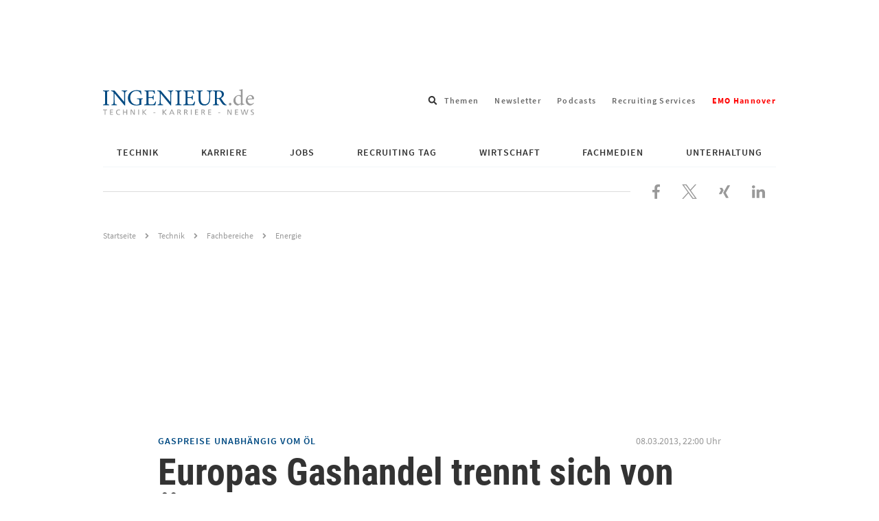

--- FILE ---
content_type: text/html; charset=UTF-8
request_url: https://www.ingenieur.de/technik/fachbereiche/energie/europas-gashandel-trennt-oelpreisbindung/
body_size: 23911
content:
<!DOCTYPE html>
<html lang="de">
<head>
    <script>
        window.gtmId = 'GTM-N4HHFF6';
    </script>
    <script defer data-domain="ingenieur.de" src="https://plausible.io/js/script.js"></script>
    <meta charset="utf-8">

            <meta http-equiv="X-UA-Compatible" content="IE=edge,chrome=1">
    
    <title>Europas Gashandel trennt sich von Ölpreisbindung</title>

    <link rel="preload" href="https://www.ingenieur.de/wp-content/themes/ingenieur-theme/fonts/roboto-condensed/roboto-condensed-v18-latin-700.woff2" as="font" type="font/woff2" crossorigin/>
    <link rel="preload" href="https://www.ingenieur.de/wp-content/themes/ingenieur-theme/fonts/source-sans-pro/source-sans-pro-v11-latin-regular.woff2" as="font" type="font/woff2" crossorigin/>

    
    <meta name='robots' content='index, follow, max-image-preview:large, max-snippet:-1, max-video-preview:-1' />
	<style>img:is([sizes="auto" i], [sizes^="auto," i]) { contain-intrinsic-size: 3000px 1500px }</style>
	
	<!-- This site is optimized with the Yoast SEO Premium plugin v26.2 (Yoast SEO v26.2) - https://yoast.com/wordpress/plugins/seo/ -->
	<meta name="description" content="Die großen westlichen Öl- und Gasproduzenten haben sich damit abgefunden, dass die früher so einträgliche feste Bindung der Gaspreise an jene für Rohöl nicht mehr zu halten ist. Die Internationale Energieagentur (IAE) spricht nun vom &quot;goldenen Zeitalter für Erdgas&quot;." />
	<link rel="canonical" href="https://www.ingenieur.de/technik/fachbereiche/energie/europas-gashandel-trennt-oelpreisbindung/" />
	<meta property="og:locale" content="de_DE" />
	<meta property="og:type" content="article" />
	<meta property="og:title" content="Europas Gashandel trennt sich von Ölpreisbindung" />
	<meta property="og:description" content="Die großen westlichen Öl- und Gasproduzenten haben sich damit abgefunden, dass die früher so einträgliche feste Bindung der Gaspreise an jene für Rohöl nicht mehr zu halten ist. Die Internationale Energieagentur (IAE) spricht nun vom &quot;goldenen Zeitalter für Erdgas&quot;." />
	<meta property="og:url" content="https://www.ingenieur.de/technik/fachbereiche/energie/europas-gashandel-trennt-oelpreisbindung/" />
	<meta property="og:site_name" content="ingenieur.de - Jobbörse und Nachrichtenportal für Ingenieure" />
	<meta property="article:publisher" content="https://www.facebook.com/Ingenieurde/" />
	<meta property="article:author" content="Katharina Otzen" />
	<meta property="article:published_time" content="2013-03-08T21:00:00+00:00" />
	<meta property="og:image" content="https://www.ingenieur.de/wp-content/uploads/2017/11/2013/1007_Gasproduktion-der-russischen-Energiekonzerns-Gazprom.jpg" />
	<meta property="og:image:width" content="560" />
	<meta property="og:image:height" content="431" />
	<meta property="og:image:type" content="image/jpeg" />
	<meta name="author" content="Katharina Otzen" />
	<meta name="twitter:card" content="summary_large_image" />
	<meta name="twitter:creator" content="@ingenieur_de" />
	<meta name="twitter:site" content="@ingenieur_de" />
	<meta name="twitter:label1" content="Verfasst von" />
	<meta name="twitter:data1" content="Katharina Otzen" />
	<meta name="twitter:label2" content="Geschätzte Lesezeit" />
	<meta name="twitter:data2" content="4 Minuten" />
	<script type="application/ld+json" class="yoast-schema-graph">{"@context":"https://schema.org","@graph":[{"@type":"Article","@id":"https://www.ingenieur.de/technik/fachbereiche/energie/europas-gashandel-trennt-oelpreisbindung/#article","isPartOf":{"@id":"https://www.ingenieur.de/technik/fachbereiche/energie/europas-gashandel-trennt-oelpreisbindung/"},"author":[{"@type":"Person","name":"Katharina Otzen","url":"https://www.ingenieur.de/autor/katharina-otzen/"}],"headline":"Europas Gashandel trennt sich von Ölpreisbindung","datePublished":"2013-03-08T21:00:00+00:00","mainEntityOfPage":{"@id":"https://www.ingenieur.de/technik/fachbereiche/energie/europas-gashandel-trennt-oelpreisbindung/"},"wordCount":856,"commentCount":0,"publisher":{"@id":"https://www.ingenieur.de/#organization"},"image":{"@id":"https://www.ingenieur.de/technik/fachbereiche/energie/europas-gashandel-trennt-oelpreisbindung/#primaryimage"},"thumbnailUrl":"https://www.ingenieur.de/wp-content/uploads/2017/11/2013/1007_Gasproduktion-der-russischen-Energiekonzerns-Gazprom.jpg","keywords":["Gas","Öl"],"articleSection":["Energie"],"inLanguage":"de","copyrightYear":"2013","copyrightHolder":{"@id":"https://www.ingenieur.de/#organization"}},{"@type":"WebPage","@id":"https://www.ingenieur.de/technik/fachbereiche/energie/europas-gashandel-trennt-oelpreisbindung/","url":"https://www.ingenieur.de/technik/fachbereiche/energie/europas-gashandel-trennt-oelpreisbindung/","name":"Europas Gashandel trennt sich von Ölpreisbindung","isPartOf":{"@id":"https://www.ingenieur.de/#website"},"primaryImageOfPage":{"@id":"https://www.ingenieur.de/technik/fachbereiche/energie/europas-gashandel-trennt-oelpreisbindung/#primaryimage"},"image":{"@id":"https://www.ingenieur.de/technik/fachbereiche/energie/europas-gashandel-trennt-oelpreisbindung/#primaryimage"},"thumbnailUrl":"https://www.ingenieur.de/wp-content/uploads/2017/11/2013/1007_Gasproduktion-der-russischen-Energiekonzerns-Gazprom.jpg","datePublished":"2013-03-08T21:00:00+00:00","description":"Die großen westlichen Öl- und Gasproduzenten haben sich damit abgefunden, dass die früher so einträgliche feste Bindung der Gaspreise an jene für Rohöl nicht mehr zu halten ist. Die Internationale Energieagentur (IAE) spricht nun vom \"goldenen Zeitalter für Erdgas\".","breadcrumb":{"@id":"https://www.ingenieur.de/technik/fachbereiche/energie/europas-gashandel-trennt-oelpreisbindung/#breadcrumb"},"inLanguage":"de","potentialAction":[{"@type":"ReadAction","target":["https://www.ingenieur.de/technik/fachbereiche/energie/europas-gashandel-trennt-oelpreisbindung/"]}]},{"@type":"ImageObject","inLanguage":"de","@id":"https://www.ingenieur.de/technik/fachbereiche/energie/europas-gashandel-trennt-oelpreisbindung/#primaryimage","url":"https://www.ingenieur.de/wp-content/uploads/2017/11/2013/1007_Gasproduktion-der-russischen-Energiekonzerns-Gazprom.jpg","contentUrl":"https://www.ingenieur.de/wp-content/uploads/2017/11/2013/1007_Gasproduktion-der-russischen-Energiekonzerns-Gazprom.jpg","width":560,"height":431,"caption":"Gasproduktion der russischen Energiekonzerns Gazprom: Der Gaspreis ist ab sofort nicht mehr an den Ölpreis gebunden."},{"@type":"BreadcrumbList","@id":"https://www.ingenieur.de/technik/fachbereiche/energie/europas-gashandel-trennt-oelpreisbindung/#breadcrumb","itemListElement":[{"@type":"ListItem","position":1,"name":"Startseite","item":"https://www.ingenieur.de/"},{"@type":"ListItem","position":2,"name":"Europas Gashandel trennt sich von Ölpreisbindung"}]},{"@type":"WebSite","@id":"https://www.ingenieur.de/#website","url":"https://www.ingenieur.de/","name":"ingenieur.de - Jobbörse und Nachrichtenportal für Ingenieure","description":"","publisher":{"@id":"https://www.ingenieur.de/#organization"},"potentialAction":[{"@type":"SearchAction","target":{"@type":"EntryPoint","urlTemplate":"https://www.ingenieur.de/?s={search_term_string}"},"query-input":{"@type":"PropertyValueSpecification","valueRequired":true,"valueName":"search_term_string"}}],"inLanguage":"de"},{"@type":"Organization","@id":"https://www.ingenieur.de/#organization","name":"ingenieur.de - Jobbörse und Nachrichtenportal für Ingenieure","url":"https://www.ingenieur.de/","logo":{"@type":"ImageObject","inLanguage":"de","@id":"https://www.ingenieur.de/#/schema/logo/image/","url":"https://www.ingenieur.de/wp-content/uploads/2017/12/og.png","contentUrl":"https://www.ingenieur.de/wp-content/uploads/2017/12/og.png","width":1200,"height":630,"caption":"ingenieur.de - Jobbörse und Nachrichtenportal für Ingenieure"},"image":{"@id":"https://www.ingenieur.de/#/schema/logo/image/"},"sameAs":["https://www.facebook.com/Ingenieurde/","https://x.com/ingenieur_de"]}]}</script>
	<!-- / Yoast SEO Premium plugin. -->


<script id="wpp-js" src="https://www.ingenieur.de/wp-content/plugins/wordpress-popular-posts/assets/js/wpp.min.js?ver=7.3.6" data-sampling="1" data-sampling-rate="10" data-api-url="https://www.ingenieur.de/wp-json/wordpress-popular-posts" data-post-id="88722" data-token="680b3d74a4" data-lang="0" data-debug="0"></script>
<style id='classic-theme-styles-inline-css' type='text/css'>
/*! This file is auto-generated */
.wp-block-button__link{color:#fff;background-color:#32373c;border-radius:9999px;box-shadow:none;text-decoration:none;padding:calc(.667em + 2px) calc(1.333em + 2px);font-size:1.125em}.wp-block-file__button{background:#32373c;color:#fff;text-decoration:none}
</style>
<link rel='stylesheet' id='gutenberg-pdfjs-css' href='https://www.ingenieur.de/wp-content/plugins/pdfjs-viewer-shortcode/inc/../blocks/dist/style.css' type='text/css' media='all' />
<style id='global-styles-inline-css' type='text/css'>
:root{--wp--preset--aspect-ratio--square: 1;--wp--preset--aspect-ratio--4-3: 4/3;--wp--preset--aspect-ratio--3-4: 3/4;--wp--preset--aspect-ratio--3-2: 3/2;--wp--preset--aspect-ratio--2-3: 2/3;--wp--preset--aspect-ratio--16-9: 16/9;--wp--preset--aspect-ratio--9-16: 9/16;--wp--preset--color--black: #000000;--wp--preset--color--cyan-bluish-gray: #abb8c3;--wp--preset--color--white: #ffffff;--wp--preset--color--pale-pink: #f78da7;--wp--preset--color--vivid-red: #cf2e2e;--wp--preset--color--luminous-vivid-orange: #ff6900;--wp--preset--color--luminous-vivid-amber: #fcb900;--wp--preset--color--light-green-cyan: #7bdcb5;--wp--preset--color--vivid-green-cyan: #00d084;--wp--preset--color--pale-cyan-blue: #8ed1fc;--wp--preset--color--vivid-cyan-blue: #0693e3;--wp--preset--color--vivid-purple: #9b51e0;--wp--preset--gradient--vivid-cyan-blue-to-vivid-purple: linear-gradient(135deg,rgba(6,147,227,1) 0%,rgb(155,81,224) 100%);--wp--preset--gradient--light-green-cyan-to-vivid-green-cyan: linear-gradient(135deg,rgb(122,220,180) 0%,rgb(0,208,130) 100%);--wp--preset--gradient--luminous-vivid-amber-to-luminous-vivid-orange: linear-gradient(135deg,rgba(252,185,0,1) 0%,rgba(255,105,0,1) 100%);--wp--preset--gradient--luminous-vivid-orange-to-vivid-red: linear-gradient(135deg,rgba(255,105,0,1) 0%,rgb(207,46,46) 100%);--wp--preset--gradient--very-light-gray-to-cyan-bluish-gray: linear-gradient(135deg,rgb(238,238,238) 0%,rgb(169,184,195) 100%);--wp--preset--gradient--cool-to-warm-spectrum: linear-gradient(135deg,rgb(74,234,220) 0%,rgb(151,120,209) 20%,rgb(207,42,186) 40%,rgb(238,44,130) 60%,rgb(251,105,98) 80%,rgb(254,248,76) 100%);--wp--preset--gradient--blush-light-purple: linear-gradient(135deg,rgb(255,206,236) 0%,rgb(152,150,240) 100%);--wp--preset--gradient--blush-bordeaux: linear-gradient(135deg,rgb(254,205,165) 0%,rgb(254,45,45) 50%,rgb(107,0,62) 100%);--wp--preset--gradient--luminous-dusk: linear-gradient(135deg,rgb(255,203,112) 0%,rgb(199,81,192) 50%,rgb(65,88,208) 100%);--wp--preset--gradient--pale-ocean: linear-gradient(135deg,rgb(255,245,203) 0%,rgb(182,227,212) 50%,rgb(51,167,181) 100%);--wp--preset--gradient--electric-grass: linear-gradient(135deg,rgb(202,248,128) 0%,rgb(113,206,126) 100%);--wp--preset--gradient--midnight: linear-gradient(135deg,rgb(2,3,129) 0%,rgb(40,116,252) 100%);--wp--preset--font-size--small: 13px;--wp--preset--font-size--medium: 20px;--wp--preset--font-size--large: 36px;--wp--preset--font-size--x-large: 42px;--wp--preset--spacing--20: 0.44rem;--wp--preset--spacing--30: 0.67rem;--wp--preset--spacing--40: 1rem;--wp--preset--spacing--50: 1.5rem;--wp--preset--spacing--60: 2.25rem;--wp--preset--spacing--70: 3.38rem;--wp--preset--spacing--80: 5.06rem;--wp--preset--shadow--natural: 6px 6px 9px rgba(0, 0, 0, 0.2);--wp--preset--shadow--deep: 12px 12px 50px rgba(0, 0, 0, 0.4);--wp--preset--shadow--sharp: 6px 6px 0px rgba(0, 0, 0, 0.2);--wp--preset--shadow--outlined: 6px 6px 0px -3px rgba(255, 255, 255, 1), 6px 6px rgba(0, 0, 0, 1);--wp--preset--shadow--crisp: 6px 6px 0px rgba(0, 0, 0, 1);}:where(.is-layout-flex){gap: 0.5em;}:where(.is-layout-grid){gap: 0.5em;}body .is-layout-flex{display: flex;}.is-layout-flex{flex-wrap: wrap;align-items: center;}.is-layout-flex > :is(*, div){margin: 0;}body .is-layout-grid{display: grid;}.is-layout-grid > :is(*, div){margin: 0;}:where(.wp-block-columns.is-layout-flex){gap: 2em;}:where(.wp-block-columns.is-layout-grid){gap: 2em;}:where(.wp-block-post-template.is-layout-flex){gap: 1.25em;}:where(.wp-block-post-template.is-layout-grid){gap: 1.25em;}.has-black-color{color: var(--wp--preset--color--black) !important;}.has-cyan-bluish-gray-color{color: var(--wp--preset--color--cyan-bluish-gray) !important;}.has-white-color{color: var(--wp--preset--color--white) !important;}.has-pale-pink-color{color: var(--wp--preset--color--pale-pink) !important;}.has-vivid-red-color{color: var(--wp--preset--color--vivid-red) !important;}.has-luminous-vivid-orange-color{color: var(--wp--preset--color--luminous-vivid-orange) !important;}.has-luminous-vivid-amber-color{color: var(--wp--preset--color--luminous-vivid-amber) !important;}.has-light-green-cyan-color{color: var(--wp--preset--color--light-green-cyan) !important;}.has-vivid-green-cyan-color{color: var(--wp--preset--color--vivid-green-cyan) !important;}.has-pale-cyan-blue-color{color: var(--wp--preset--color--pale-cyan-blue) !important;}.has-vivid-cyan-blue-color{color: var(--wp--preset--color--vivid-cyan-blue) !important;}.has-vivid-purple-color{color: var(--wp--preset--color--vivid-purple) !important;}.has-black-background-color{background-color: var(--wp--preset--color--black) !important;}.has-cyan-bluish-gray-background-color{background-color: var(--wp--preset--color--cyan-bluish-gray) !important;}.has-white-background-color{background-color: var(--wp--preset--color--white) !important;}.has-pale-pink-background-color{background-color: var(--wp--preset--color--pale-pink) !important;}.has-vivid-red-background-color{background-color: var(--wp--preset--color--vivid-red) !important;}.has-luminous-vivid-orange-background-color{background-color: var(--wp--preset--color--luminous-vivid-orange) !important;}.has-luminous-vivid-amber-background-color{background-color: var(--wp--preset--color--luminous-vivid-amber) !important;}.has-light-green-cyan-background-color{background-color: var(--wp--preset--color--light-green-cyan) !important;}.has-vivid-green-cyan-background-color{background-color: var(--wp--preset--color--vivid-green-cyan) !important;}.has-pale-cyan-blue-background-color{background-color: var(--wp--preset--color--pale-cyan-blue) !important;}.has-vivid-cyan-blue-background-color{background-color: var(--wp--preset--color--vivid-cyan-blue) !important;}.has-vivid-purple-background-color{background-color: var(--wp--preset--color--vivid-purple) !important;}.has-black-border-color{border-color: var(--wp--preset--color--black) !important;}.has-cyan-bluish-gray-border-color{border-color: var(--wp--preset--color--cyan-bluish-gray) !important;}.has-white-border-color{border-color: var(--wp--preset--color--white) !important;}.has-pale-pink-border-color{border-color: var(--wp--preset--color--pale-pink) !important;}.has-vivid-red-border-color{border-color: var(--wp--preset--color--vivid-red) !important;}.has-luminous-vivid-orange-border-color{border-color: var(--wp--preset--color--luminous-vivid-orange) !important;}.has-luminous-vivid-amber-border-color{border-color: var(--wp--preset--color--luminous-vivid-amber) !important;}.has-light-green-cyan-border-color{border-color: var(--wp--preset--color--light-green-cyan) !important;}.has-vivid-green-cyan-border-color{border-color: var(--wp--preset--color--vivid-green-cyan) !important;}.has-pale-cyan-blue-border-color{border-color: var(--wp--preset--color--pale-cyan-blue) !important;}.has-vivid-cyan-blue-border-color{border-color: var(--wp--preset--color--vivid-cyan-blue) !important;}.has-vivid-purple-border-color{border-color: var(--wp--preset--color--vivid-purple) !important;}.has-vivid-cyan-blue-to-vivid-purple-gradient-background{background: var(--wp--preset--gradient--vivid-cyan-blue-to-vivid-purple) !important;}.has-light-green-cyan-to-vivid-green-cyan-gradient-background{background: var(--wp--preset--gradient--light-green-cyan-to-vivid-green-cyan) !important;}.has-luminous-vivid-amber-to-luminous-vivid-orange-gradient-background{background: var(--wp--preset--gradient--luminous-vivid-amber-to-luminous-vivid-orange) !important;}.has-luminous-vivid-orange-to-vivid-red-gradient-background{background: var(--wp--preset--gradient--luminous-vivid-orange-to-vivid-red) !important;}.has-very-light-gray-to-cyan-bluish-gray-gradient-background{background: var(--wp--preset--gradient--very-light-gray-to-cyan-bluish-gray) !important;}.has-cool-to-warm-spectrum-gradient-background{background: var(--wp--preset--gradient--cool-to-warm-spectrum) !important;}.has-blush-light-purple-gradient-background{background: var(--wp--preset--gradient--blush-light-purple) !important;}.has-blush-bordeaux-gradient-background{background: var(--wp--preset--gradient--blush-bordeaux) !important;}.has-luminous-dusk-gradient-background{background: var(--wp--preset--gradient--luminous-dusk) !important;}.has-pale-ocean-gradient-background{background: var(--wp--preset--gradient--pale-ocean) !important;}.has-electric-grass-gradient-background{background: var(--wp--preset--gradient--electric-grass) !important;}.has-midnight-gradient-background{background: var(--wp--preset--gradient--midnight) !important;}.has-small-font-size{font-size: var(--wp--preset--font-size--small) !important;}.has-medium-font-size{font-size: var(--wp--preset--font-size--medium) !important;}.has-large-font-size{font-size: var(--wp--preset--font-size--large) !important;}.has-x-large-font-size{font-size: var(--wp--preset--font-size--x-large) !important;}
:where(.wp-block-post-template.is-layout-flex){gap: 1.25em;}:where(.wp-block-post-template.is-layout-grid){gap: 1.25em;}
:where(.wp-block-columns.is-layout-flex){gap: 2em;}:where(.wp-block-columns.is-layout-grid){gap: 2em;}
:root :where(.wp-block-pullquote){font-size: 1.5em;line-height: 1.6;}
</style>
<link rel='stylesheet' id='main-css-css' href='https://www.ingenieur.de/wp-content/themes/ingenieur-theme/dist/css/main.f5658807e53cf1039409.css' type='text/css' media='all' />
<script src="https://www.ingenieur.de/wp-content/themes/ingenieur-theme/dist/js/main.05aad5538166bbd83ae3.js" id="main-js-js"></script>
            <style id="wpp-loading-animation-styles">@-webkit-keyframes bgslide{from{background-position-x:0}to{background-position-x:-200%}}@keyframes bgslide{from{background-position-x:0}to{background-position-x:-200%}}.wpp-widget-block-placeholder,.wpp-shortcode-placeholder{margin:0 auto;width:60px;height:3px;background:#dd3737;background:linear-gradient(90deg,#dd3737 0%,#571313 10%,#dd3737 100%);background-size:200% auto;border-radius:3px;-webkit-animation:bgslide 1s infinite linear;animation:bgslide 1s infinite linear}</style>
                
	<script type="text/javascript">
    
    var vpw = (screen.width >= 768) ? '1000' : 'device-width';
    document.write('<meta name="viewport" content="width=' + vpw + ', shrink-to-fit=yes" id="metaViewport">');

        window.vdi = window.vdi || {};

    window.vdi.isMobileViewport = window.innerWidth < 768;

        window.vdi.bloginfoUrl = 'https://www.ingenieur.de';
</script>
    
    <script>
        var Ads_BA_ADIDsite = "businessad.de";
        var Ads_BA_ADIDsection = "grey_testsets";//bzw. passende Rubrik
        var Ads_BA_keyword = "vdi,Technik,Fachbereiche,energie,Gas,Öl"
        var cmsObject;

        cmsObject = {
            $handle: 'artikel',
            $autoSizeFrames: true,
            level2: 'technik',
            level3: 'fachbereiche',
            level4: 'energie',
            keywords: 'vdi,Technik,Fachbereiche,energie,Gas,Öl',
            tma: "",
            relaunch: '',
            special: ''
        };

        (window.__ba = window.__ba || {}).publisher = window.__ba.publisher || {};
        window.__ba.publisher.section = 'rotation';
        window.__ba.publisher.keywords = '';

        if (cmsObject) {
            if (cmsObject.keywords.toLowerCase().includes('hannover')) {
                window.__ba.publisher.keywords = 'hannover,' + window.__ba.publisher.keywords;
            }

            if (['startseite', 'technik', 'karriere', 'fachmedien'].includes(cmsObject.level2)) {
                window.__ba.publisher.section = cmsObject.level2;
                if (cmsObject.level2 === 'fachmedien') {
                    window.__ba.publisher.keywords = cmsObject.level3 + ',' + window.__ba.publisher.keywords;
                }
                if (cmsObject.level2 === 'technik' && !!cmsObject.level4) {
                    if (['e-mobilitaet', 'energie', 'ittk', 'raumfahrt', 'verkehr', 'medizin'].includes(cmsObject.level4)) {
                        window.__ba.publisher.keywords = cmsObject.level4 + ',' + window.__ba.publisher.keywords;
                    }
                }
            }
        }

        if (['jobs.ingenieur.de', 'praktika.ingenieur.de'].includes(document.location.hostname)) {
            window.__ba.publisher.section = 'no_ads';
        }

            </script>
<script type="text/javascript" src="https://www.ingenieur.de/wp-content/themes/ingenieur-theme/vendor-assets/js/inge.b3a7c5124de47d83ce4fac5f0ad9f6a5.js"></script>
	        <link rel='preload' href='https://data-3277c56f96.ingenieur.de/iomm/latest/manager/base/es6/bundle.js' as='script'
          id='IOMmBundleDesktop'>
    <link rel='preload' href='https://data-3277c56f96.ingenieur.de/iomm/latest/bootstrap/loader.js' as='script'
          id="IOMmPreloaderDesktop">

    <script type='text/javascript' data-src="https://data-3277c56f96.ingenieur.de/iomm/latest/bootstrap/loader.js"
            id="IOMmLoaderDesktop"></script>

    <link rel='preload' href='https://data-5a9f6e282a.ingenieur.de/iomm/latest/manager/base/es6/bundle.js' as='script'
          id='IOMmBundleMobile'>
    <link rel='preload' href='https://data-5a9f6e282a.ingenieur.de/iomm/latest/bootstrap/loader.js' as='script'
          id="IOMmPreloaderMobile">

    <script type='text/javascript' data-src="https://data-5a9f6e282a.ingenieur.de/iomm/latest/bootstrap/loader.js"
            id="IOMmLoaderMobile"></script>

    <script>
        if (window.vdi.isMobileViewport) {
            var mobileScript = document.getElementById('IOMmLoaderMobile');
            if (mobileScript) {
                var IOMmBundleMobile = document.getElementById('IOMmBundleMobile');
                var IOMmPreloaderMobile = document.getElementById('IOMmPreloaderMobile');
                if (IOMmPreloaderMobile && IOMmBundleMobile) {
                    IOMmBundleMobile.setAttribute('id', 'IOMmBundle');
                    IOMmPreloaderMobile.setAttribute('id', 'IOMmPreloader');
                }
                mobileScript.setAttribute('src', mobileScript.getAttribute('data-src'));
            }
        } else {
            var desktopScript = document.getElementById('IOMmLoaderDesktop');
            if (desktopScript) {
                var IOMmBundleDesktop = document.getElementById('IOMmBundleDesktop');
                var IOMmPreloaderDesktop = document.getElementById('IOMmPreloaderDesktop');
                if (IOMmPreloaderDesktop && IOMmBundleDesktop) {
                    IOMmBundleDesktop.setAttribute('id', 'IOMmBundle');
                    IOMmPreloaderDesktop.setAttribute('id', 'IOMmPreloader');
                }
                desktopScript.setAttribute('src', desktopScript.getAttribute('data-src'));
            }
        }
    </script>
</head>

<body id="vdi_dt" class="wp-singular post-template-default single single-post postid-88722 single-format-standard wp-theme-ingenieur-theme sso-loggedout" >


<div id='ad-LAY' class='ad'><div id='Ads_BA_LAY'><script type='text/javascript'>Ads_BA_AD('LAY');</script></div></div><div id='ad-BS' class='ad container'><div id='bs'><div id='Ads_BA_BS'><script type='text/javascript'>Ads_BA_AD('BS');</script></div></div></div>
<div class="container">

    <header role="banner" class="ing-header">
    <div class="ing-header__header">
                
        
        <div class="ing-header__title-wrapper">
            <a href="https://www.ingenieur.de" class="ing-header__logo">
                
                
                <img class="ing-header__logo"
                     src="https://www.ingenieur.de/wp-content/themes/ingenieur-theme/images/logo.svg"
                     aria-hidden="true"
                     alt="ingenieur.de - Jobbörse und Nachrichtenportal für Ingenieure"
                />

                <span class="screen-reader-text">ingenieur.de - Jobbörse und Nachrichtenportal für Ingenieure</span>
            </a>
        </div>

        
<div class="ing-header-search menu-search">
    <div class="menu-item menu-item--search menu-item-has-children">
        <span class="menu-link menu-link--search" tabindex="0">
            <span class="screen-reader-text">Suchfeld öffnen</span>
            <svg xmlns="http://www.w3.org/2000/svg" viewBox="0 0 512 512" aria-hidden="true"><path d="M505 442.7L405.3 343c-4.5-4.5-10.6-7-17-7H372c27.6-35.3 44-79.7 44-128C416 93.1 322.9 0 208 0S0 93.1 0 208s93.1 208 208 208c48.3 0 92.7-16.4 128-44v16.3c0 6.4 2.5 12.5 7 17l99.7 99.7c9.4 9.4 24.6 9.4 33.9 0l28.3-28.3c9.4-9.4 9.4-24.6.1-34zM208 336c-70.7 0-128-57.2-128-128 0-70.7 57.2-128 128-128 70.7 0 128 57.2 128 128 0 70.7-57.2 128-128 128z"/></svg>
        </span>
        <div class="sub-menu sub-menu--search">
            <form role="search" method="get" class="ing-header-search__form" action="https://www.ingenieur.de">
                <label class="ing-header-search__label">
                    <span class="screen-reader-text">Suche nach</span>
                    <input type="search"
                           class="ing-input ing-input--fullwidth"
                           placeholder="Suchbegriff eingeben..."
                           value="" name="s"
                           title="Suche nach:" />
                </label>

                <button type="submit" class="ing-button ing-button--icon-mobile-only">
                    <span class="screen-reader-text">Suchen</span>
                </button>

                            </form>
        </div>
    </div>
</div>
            <ul class="linkbar">
                    
            
            <li class="linkbar__item">
                <a href="https://www.ingenieur.de/tags/" class="linkbar__link">
                    Themen
                </a>
            </li>
                    
            
            <li class="linkbar__item">
                <a href="https://www.ingenieur.de/newsletter-uebersicht/" class="linkbar__link">
                    Newsletter
                </a>
            </li>
                    
            
            <li class="linkbar__item">
                <a href="https://www.ingenieur.de/technik/fachbereiche/medien/podcasts/" class="linkbar__link">
                    Podcasts
                </a>
            </li>
                    
            
            <li class="linkbar__item">
                <a href="https://www.ingenieur.de/recruiting-services/" class="linkbar__link">
                    Recruiting Services
                </a>
            </li>
                    
            
            <li class="linkbar__item">
                <a href="https://www.ingenieur.de/emo-hannover/" class="linkbar__link">
                    <span style="font-weight: bold;color: red;">EMO Hannover</span>
                </a>
            </li>
            </ul>
        <div class="close-navigation">
    <button class="ing-navigation__toggle-button ing-navigation__toggle-button--inner js-header-navigation-toggle">
        <span class="screen-reader-text">Navigation schließen</span>

        

<svg aria-hidden="true" focusable="false" data-prefix="far" data-icon="times" class="svg-inline--fa fa-times fa-w-10" role="img" xmlns="http://www.w3.org/2000/svg" viewBox="0 0 320 512"><path fill="currentColor" d="M207.6 256l107.72-107.72c6.23-6.23 6.23-16.34 0-22.58l-25.03-25.03c-6.23-6.23-16.34-6.23-22.58 0L160 208.4 52.28 100.68c-6.23-6.23-16.34-6.23-22.58 0L4.68 125.7c-6.23 6.23-6.23 16.34 0 22.58L112.4 256 4.68 363.72c-6.23 6.23-6.23 16.34 0 22.58l25.03 25.03c6.23 6.23 16.34 6.23 22.58 0L160 303.6l107.72 107.72c6.23 6.23 16.34 6.23 22.58 0l25.03-25.03c6.23-6.23 6.23-16.34 0-22.58L207.6 256z"></path></svg>
    </button>
</div>
        <button class="ing-navigation__toggle-button js-header-navigation-toggle">
    <span class="screen-reader-text">Navigation öffnen</span>

    
<svg class="" xmlns="http://www.w3.org/2000/svg" viewBox="0 0 448 512" aria-hidden="true"><path d="M16 132h416c8.837 0 16-7.163 16-16V76c0-8.837-7.163-16-16-16H16C7.163 60 0 67.163 0 76v40c0 8.837 7.163 16 16 16zm0 160h416c8.837 0 16-7.163 16-16v-40c0-8.837-7.163-16-16-16H16c-8.837 0-16 7.163-16 16v40c0 8.837 7.163 16 16 16zm0 160h416c8.837 0 16-7.163 16-16v-40c0-8.837-7.163-16-16-16H16c-8.837 0-16 7.163-16 16v40c0 8.837 7.163 16 16 16z"/></svg>
</button>
        <nav class="main-menu js-menu" role="navigation">
    <ul id="" class="main-menu__wrapper js-navigation">

        
                    
                            
                                                    
                
                
                                                    
                <li id="menu-item-671683" class="js-menu-item main-menu__item main-menu__item--level-0 main-menu__item--has-children js-menu-item main-menu__item--child-columns ">
                        
        
                            
        
                    <a href="https://www.ingenieur.de/technik/"
               class="main-menu__link main-menu__link--has-children">
                Technik
            </a>
            

                                                                                            <ul class="main-menu__submenu--level-0 js-submenu main-menu__submenu">
                                
    <li class="main-menu__back js-menu-back">
        Zurück
    </li>

    <li class="main-menu__title">
            
        
                            
        
                    <a href="https://www.ingenieur.de/technik/"
               class="main-menu__link main-menu__link--has-children">
                Technik
            </a>
            
    </li>

            
        
        
        
        
        
        <li class="main-menu__item main-menu__item--level-1">
                
        
        
        
                    <a href="https://www.ingenieur.de/technik/fachbereiche/3d-druck/"
               class="main-menu__link">
                3D-Druck
            </a>
            

                    </li>
            
        
        
        
        
        
        <li class="main-menu__item main-menu__item--level-1">
                
        
        
        
                    <a href="https://www.ingenieur.de/technik/fachbereiche/architektur/"
               class="main-menu__link">
                Architektur
            </a>
            

                    </li>
            
        
        
        
        
        
        <li class="main-menu__item main-menu__item--level-1">
                
        
        
        
                    <a href="https://www.ingenieur.de/technik/fachbereiche/automation/"
               class="main-menu__link">
                Automation
            </a>
            

                    </li>
            
        
        
        
        
        
        <li class="main-menu__item main-menu__item--level-1">
                
        
        
        
                    <a href="https://www.ingenieur.de/technik/fachbereiche/bau/"
               class="main-menu__link">
                Bau
            </a>
            

                    </li>
            
        
        
        
        
        
        <li class="main-menu__item main-menu__item--level-1">
                
        
        
        
                    <a href="https://www.ingenieur.de/technik/fachbereiche/biotechnik/"
               class="main-menu__link">
                Biotechnologie
            </a>
            

                    </li>
            
        
        
        
        
        
        <li class="main-menu__item main-menu__item--level-1">
                
        
        
        
                    <a href="https://www.ingenieur.de/technik/fachbereiche/chemie/"
               class="main-menu__link">
                Chemie
            </a>
            

                    </li>
            
        
        
        
        
        
        <li class="main-menu__item main-menu__item--level-1">
                
        
        
        
                    <a href="https://www.ingenieur.de/technik/fachbereiche/elektronik/"
               class="main-menu__link">
                Elektronik
            </a>
            

                    </li>
            
        
        
        
        
        
        <li class="main-menu__item main-menu__item--level-1">
                
        
        
        
                    <a href="https://www.ingenieur.de/technik/fachbereiche/energie/"
               class="main-menu__link">
                Energie
            </a>
            

                    </li>
            
        
        
        
        
        
        <li class="main-menu__item main-menu__item--level-1">
                
        
        
        
                    <a href="https://www.ingenieur.de/technik/fachbereiche/gebaeudetechnik/"
               class="main-menu__link">
                Gebäudetechnik
            </a>
            

                    </li>
            
        
        
        
        
        
        <li class="main-menu__item main-menu__item--level-1">
                
        
        
        
                    <a href="https://www.ingenieur.de/technik/fachbereiche/ittk/"
               class="main-menu__link">
                IT &amp; TK
            </a>
            

                    </li>
            
        
        
        
        
        
        <li class="main-menu__item main-menu__item--level-1">
                
        
        
        
                    <a href="https://www.ingenieur.de/technik/fachbereiche/kuenstliche-intelligenz/"
               class="main-menu__link">
                Künstliche Intelligenz
            </a>
            

                    </li>
            
        
        
        
        
        
        <li class="main-menu__item main-menu__item--level-1">
                
        
        
        
                    <a href="https://www.ingenieur.de/technik/fachbereiche/logistik/"
               class="main-menu__link">
                Logistik
            </a>
            

                    </li>
            
        
        
        
        
        
        <li class="main-menu__item main-menu__item--level-1">
                
        
        
        
                    <a href="https://www.ingenieur.de/technik/fachbereiche/medien/"
               class="main-menu__link">
                Medien
            </a>
            

                    </li>
            
        
        
        
        
        
        <li class="main-menu__item main-menu__item--level-1">
                
        
        
        
                    <a href="https://www.ingenieur.de/technik/fachbereiche/medizin/"
               class="main-menu__link">
                Medizin
            </a>
            

                    </li>
            
        
        
        
        
        
        <li class="main-menu__item main-menu__item--level-1">
                
        
        
        
                    <a href="https://www.ingenieur.de/technik/produkte/"
               class="main-menu__link">
                Produkte
            </a>
            

                    </li>
            
        
        
        
        
        
        <li class="main-menu__item main-menu__item--level-1">
                
        
        
        
                    <a href="https://www.ingenieur.de/technik/fachbereiche/produktion/"
               class="main-menu__link">
                Produktion
            </a>
            

                    </li>
            
        
        
        
        
        
        <li class="main-menu__item main-menu__item--level-1">
                
        
        
        
                    <a href="https://www.ingenieur.de/technik/fachbereiche/raumfahrt/"
               class="main-menu__link">
                Raumfahrt
            </a>
            

                    </li>
            
        
        
        
        
        
        <li class="main-menu__item main-menu__item--level-1">
                
        
        
        
                    <a href="https://www.ingenieur.de/technik/fachbereiche/umwelt/"
               class="main-menu__link">
                Umwelt
            </a>
            

                    </li>
            
        
        
        
        
        
        <li class="main-menu__item main-menu__item--level-1">
                
        
        
        
                    <a href="https://www.ingenieur.de/technik/fachbereiche/verkehr/"
               class="main-menu__link">
                Verkehr
            </a>
            

                    </li>
            
        
        
        
        
        
        <li class="main-menu__item main-menu__item--level-1">
                
        
        
        
                    <a href="https://www.ingenieur.de/technik/fachbereiche/werkstoffe/"
               class="main-menu__link">
                Werkstoffe
            </a>
            

                    </li>
    
                        </ul>
                                    </li>
                            
                                                    
                                                    
                
                
                <li id="menu-item-671701" class="js-menu-item main-menu__item main-menu__item--level-0 main-menu__item--has-children js-menu-item main-menu__item--has-level-2 ">
                        
        
                            
        
                    <a href="https://www.ingenieur.de/karriere/"
               class="main-menu__link main-menu__link--has-children">
                Karriere
            </a>
            

                                                                                            <ul class="main-menu__submenu--level-0 js-submenu main-menu__submenu">
                                
    <li class="main-menu__back js-menu-back">
        Zurück
    </li>

    <li class="main-menu__title">
            
        
                            
        
                    <a href="https://www.ingenieur.de/karriere/"
               class="main-menu__link main-menu__link--has-children">
                Karriere
            </a>
            
    </li>

            
                            
                            
        
        
        
        <li class="main-menu__item main-menu__item--level-1 main-menu__item--has-children js-menu-item main-menu__item--is-level-2-parent">
                
        
                            
        
                    <a href="https://www.ingenieur.de/karriere/bewerbung/"
               class="main-menu__link main-menu__link--has-children">
                Bewerbung
            </a>
            

                                                            <ul class="main-menu__submenu--level-1 js-submenu main-menu__submenu">
                        
    <li class="main-menu__back js-menu-back">
        Zurück
    </li>

    <li class="main-menu__title">
            
        
                            
        
                    <a href="https://www.ingenieur.de/karriere/bewerbung/"
               class="main-menu__link main-menu__link--has-children">
                Bewerbung
            </a>
            
    </li>

            
        
        
                            
        
        
        <li class="main-menu__item main-menu__item--level-2 main-menu__item--is-level-2-child">
                
        
        
        
                    <a href="https://www.ingenieur.de/karriere/berufsprofile/"
               class="main-menu__link">
                Berufsprofile
            </a>
            

                    </li>
            
        
        
                            
        
        
        <li class="main-menu__item main-menu__item--level-2 main-menu__item--is-level-2-child">
                
        
        
        
                    <a href="https://www.ingenieur.de/fokusseite-bewerbung/"
               class="main-menu__link">
                Bewerbungsschreiben
            </a>
            

                    </li>
            
        
        
                            
        
        
        <li class="main-menu__item main-menu__item--level-2 main-menu__item--is-level-2-child">
                
        
        
        
                    <a href="https://www.ingenieur.de/fokusseite-lebenslauf/"
               class="main-menu__link">
                Lebenslauf
            </a>
            

                    </li>
            
        
        
                            
        
        
        <li class="main-menu__item main-menu__item--level-2 main-menu__item--is-level-2-child">
                
        
        
        
                    <a href="https://www.ingenieur.de/fokusseite-vorstellungsgespraech/"
               class="main-menu__link">
                Vorstellungsgespräch
            </a>
            

                    </li>
            
        
        
                            
        
        
        <li class="main-menu__item main-menu__item--level-2 main-menu__item--is-level-2-child">
                
        
        
        
                    <a href="https://www.ingenieur.de/fokusseite-arbeitszeugnis/"
               class="main-menu__link">
                Arbeitszeugnis
            </a>
            

                    </li>
            
        
        
                            
        
        
        <li class="main-menu__item main-menu__item--level-2 main-menu__item--is-level-2-child">
                
        
        
        
                    <a href="https://www.ingenieur.de/karriere/gehalt/"
               class="main-menu__link">
                Gehalt
            </a>
            

                    </li>
            
        
        
                            
        
        
        <li class="main-menu__item main-menu__item--level-2 main-menu__item--is-level-2-child">
                
        
        
        
                    <a href="https://www.ingenieur.de/karriere/branchenprofile/"
               class="main-menu__link">
                Branchenprofile
            </a>
            

                    </li>
            
        
        
                            
        
        
        <li class="main-menu__item main-menu__item--level-2 main-menu__item--is-level-2-child">
                
        
        
        
                    <a href="https://www.ingenieur.de/karriere/schluesselqualifikationen/"
               class="main-menu__link">
                Schlüsselqualifikationen
            </a>
            

                    </li>
    
                </ul>
                    </li>
            
                            
                            
        
        
        
        <li class="main-menu__item main-menu__item--level-1 main-menu__item--has-children js-menu-item main-menu__item--is-level-2-parent">
                
        
                            
        
                    <a href="https://www.ingenieur.de/karriere/arbeitsleben/"
               class="main-menu__link main-menu__link--has-children">
                Arbeitsleben
            </a>
            

                                                            <ul class="main-menu__submenu--level-1 js-submenu main-menu__submenu">
                        
    <li class="main-menu__back js-menu-back">
        Zurück
    </li>

    <li class="main-menu__title">
            
        
                            
        
                    <a href="https://www.ingenieur.de/karriere/arbeitsleben/"
               class="main-menu__link main-menu__link--has-children">
                Arbeitsleben
            </a>
            
    </li>

            
        
        
                            
        
        
        <li class="main-menu__item main-menu__item--level-2 main-menu__item--is-level-2-child">
                
        
        
        
                    <a href="https://www.ingenieur.de/karriere/arbeitsleben/arbeitgeber/"
               class="main-menu__link">
                Arbeitgeber
            </a>
            

                    </li>
            
        
        
                            
        
        
        <li class="main-menu__item main-menu__item--level-2 main-menu__item--is-level-2-child">
                
        
        
        
                    <a href="https://www.ingenieur.de/karriere/arbeitsleben/arbeitssicherheit/"
               class="main-menu__link">
                Arbeitssicherheit
            </a>
            

                    </li>
            
        
        
                            
        
        
        <li class="main-menu__item main-menu__item--level-2 main-menu__item--is-level-2-child">
                
        
        
        
                    <a href="https://www.ingenieur.de/karriere/arbeitsleben/fuehrung/"
               class="main-menu__link">
                Führung
            </a>
            

                    </li>
            
        
        
                            
        
        
        <li class="main-menu__item main-menu__item--level-2 main-menu__item--is-level-2-child">
                
        
        
        
                    <a href="https://www.ingenieur.de/karriere/arbeitsleben/heiko-mell/"
               class="main-menu__link">
                Heiko Mell
            </a>
            

                    </li>
            
        
        
                            
        
        
        <li class="main-menu__item main-menu__item--level-2 main-menu__item--is-level-2-child">
                
        
        
        
                    <a href="https://www.ingenieur.de/karriere/arbeitsrecht/"
               class="main-menu__link">
                Arbeitsrecht
            </a>
            

                    </li>
            
        
        
                            
        
        
        <li class="main-menu__item main-menu__item--level-2 main-menu__item--is-level-2-child">
                
        
        
        
                    <a href="https://www.ingenieur.de/karriere/selbststaendigkeit/"
               class="main-menu__link">
                Selbstständigkeit
            </a>
            

                    </li>
            
        
        
                            
        
        
        <li class="main-menu__item main-menu__item--level-2 main-menu__item--is-level-2-child">
                
        
        
        
                    <a href="https://www.ingenieur.de/fokusseite-kuendigung/"
               class="main-menu__link">
                Kündigung
            </a>
            

                    </li>
            
        
        
                            
        
        
        <li class="main-menu__item main-menu__item--level-2 main-menu__item--is-level-2-child">
                
        
        
        
                    <a href="https://www.ingenieur.de/fokusseite-elternzeit/"
               class="main-menu__link">
                Elternzeit
            </a>
            

                    </li>
    
                </ul>
                    </li>
            
                            
                            
        
        
        
        <li class="main-menu__item main-menu__item--level-1 main-menu__item--has-children js-menu-item main-menu__item--is-level-2-parent">
                
        
                            
        
                    <a href="https://www.ingenieur.de/karriere/bildung/"
               class="main-menu__link main-menu__link--has-children">
                Bildung
            </a>
            

                                                            <ul class="main-menu__submenu--level-1 js-submenu main-menu__submenu">
                        
    <li class="main-menu__back js-menu-back">
        Zurück
    </li>

    <li class="main-menu__title">
            
        
                            
        
                    <a href="https://www.ingenieur.de/karriere/bildung/"
               class="main-menu__link main-menu__link--has-children">
                Bildung
            </a>
            
    </li>

            
        
        
                            
        
        
        <li class="main-menu__item main-menu__item--level-2 main-menu__item--is-level-2-child">
                
        
        
        
                    <a href="https://www.ingenieur.de/karriere/bildung/hochschule/"
               class="main-menu__link">
                Hochschule
            </a>
            

                    </li>
            
        
        
                            
        
        
        <li class="main-menu__item main-menu__item--level-2 main-menu__item--is-level-2-child">
                
        
        
        
                    <a href="https://www.ingenieur.de/karriere/bildung/studium/"
               class="main-menu__link">
                Studium
            </a>
            

                    </li>
            
        
        
                            
        
        
        <li class="main-menu__item main-menu__item--level-2 main-menu__item--is-level-2-child">
                
        
        
        
                    <a href="https://www.ingenieur.de/karriere/bildung/weiterbildung/"
               class="main-menu__link">
                Weiterbildung
            </a>
            

                    </li>
    
                </ul>
                    </li>
    
                        </ul>
                                    </li>
                            
                                                    
                
                
                
                <li id="menu-item-671782" class="js-menu-item main-menu__item main-menu__item--level-0 main-menu__item--has-children js-menu-item ">
                        
        
                            
        
                    <a href="https://jobs.ingenieur.de/"
               class="main-menu__link main-menu__link--has-children">
                Jobs
            </a>
            

                                                                                            <ul class="main-menu__submenu--level-0 js-submenu main-menu__submenu">
                                
    <li class="main-menu__back js-menu-back">
        Zurück
    </li>

    <li class="main-menu__title">
            
        
                            
        
                    <a href="https://jobs.ingenieur.de/"
               class="main-menu__link main-menu__link--has-children">
                Jobs
            </a>
            
    </li>

            
        
        
        
        
        
        <li class="main-menu__item main-menu__item--level-1">
                
        
        
        
                    <a href="https://jobs.ingenieur.de/"
               class="main-menu__link">
                Jobbörse
            </a>
            

                    </li>
            
        
        
        
        
        
        <li class="main-menu__item main-menu__item--level-1">
                
        
        
        
                    <a href="https://praktika.ingenieur.de/"
               class="main-menu__link">
                Praktika
            </a>
            

                    </li>
            
        
        
        
        
        
        <li class="main-menu__item main-menu__item--level-1">
                
        
        
        
                    <a href="https://www.ingenieur.de/firmenprofile/"
               class="main-menu__link">
                Firmenprofile
            </a>
            

                    </li>
            
        
        
        
        
        
        <li class="main-menu__item main-menu__item--level-1">
                
        
        
        
                    <a href="https://vdi.smart-schalten.de/kundenportal/public/AnzeigeSchalten"
               class="main-menu__link">
                Stellenanzeige schalten
            </a>
            

                    </li>
            
        
        
        
        
        
        <li class="main-menu__item main-menu__item--level-1">
                
        
        
        
                    <a href="https://www.ingenieur.de/der-berufsmarkt-fuer-ingenieure-in-baden-wuerttemberg/"
               class="main-menu__link">
                Ingenieure in Baden-Württemberg
            </a>
            

                    </li>
            
        
        
        
        
        
        <li class="main-menu__item main-menu__item--level-1">
                        <form class="prg main-menu__link" action="https://www.ingenieur.de/redirect.php" method="post">
    <input type="submit" class="prg__button" value="" title="Ingenieure in Bayern" aria-label="Ingenieure in Bayern">
    <input type="hidden" name="redirecturl" value="aHR0cHM6Ly93d3cuaW5nZW5pZXVyLmRlL2Rlci1iZXJ1ZnNtYXJrdC1mdWVyLWluZ2VuaWV1cmUtaW4tYmF5ZXJuLw==">
    Ingenieure in Bayern
</form>
    

                    </li>
            
        
        
        
        
        
        <li class="main-menu__item main-menu__item--level-1">
                        <form class="prg main-menu__link" action="https://www.ingenieur.de/redirect.php" method="post">
    <input type="submit" class="prg__button" value="" title="Ingenieure in NRW" aria-label="Ingenieure in NRW">
    <input type="hidden" name="redirecturl" value="aHR0cHM6Ly93d3cuaW5nZW5pZXVyLmRlL2Rlci1iZXJ1ZnNtYXJrdC1mdWVyLWluZ2VuaWV1cmUtaW4tbnJ3Lw==">
    Ingenieure in NRW
</form>
    

                    </li>
    
                        </ul>
                                    </li>
                            
                
                
                
                
                <li id="menu-item-671797" class="js-menu-item main-menu__item main-menu__item--level-0 ">
                        
        
        
        
                    <a href="https://www.ingenieur.de/recruiting-tag/"
               class="main-menu__link">
                Recruiting Tag
            </a>
            

                                    </li>
                            
                
                
                
                
                <li id="menu-item-672427" class="js-menu-item main-menu__item main-menu__item--level-0 ">
                        
        
        
        
                    <a href="https://www.ingenieur.de/wirtschaft/"
               class="main-menu__link">
                Wirtschaft
            </a>
            

                                    </li>
                            
                                                    
                
                
                
                <li id="menu-item-671818" class="js-menu-item main-menu__item main-menu__item--level-0 main-menu__item--has-children js-menu-item ">
                        
        
                            
        
                    <a href="#"
               class="main-menu__link main-menu__link--has-children">
                Fachmedien
            </a>
            

                                                                                            <ul class="main-menu__submenu--level-0 js-submenu main-menu__submenu">
                                
    <li class="main-menu__back js-menu-back">
        Zurück
    </li>

    <li class="main-menu__title">
            
        
                            
        
                    <a href="#"
               class="main-menu__link main-menu__link--has-children">
                Fachmedien
            </a>
            
    </li>

            
        
        
        
        
        
        <li class="main-menu__item main-menu__item--level-1">
                
        
        
        
                    <a href="https://www.ingenieur.de/fachmedien/bauingenieur/"
               class="main-menu__link">
                Bauingenieur
            </a>
            

                    </li>
            
        
        
        
        
        
        <li class="main-menu__item main-menu__item--level-1">
                
        
        
        
                    <a href="https://www.ingenieur.de/fachmedien/gefahrstoffe/"
               class="main-menu__link">
                Gefahrstoffe - Reinhaltung der Luft
            </a>
            

                    </li>
            
        
        
        
        
        
        <li class="main-menu__item main-menu__item--level-1">
                
        
        
        
                    <a href="https://www.ingenieur.de/fachmedien/hlh/"
               class="main-menu__link">
                HLH
            </a>
            

                    </li>
            
        
        
        
        
        
        <li class="main-menu__item main-menu__item--level-1">
                
        
        
        
                    <a href="https://www.ingenieur.de/fachmedien/konstruktion/"
               class="main-menu__link">
                Konstruktion
            </a>
            

                    </li>
            
        
        
        
        
        
        <li class="main-menu__item main-menu__item--level-1">
                
        
        
        
                    <a href="https://www.ingenieur.de/fachmedien/laermbekaempfung/"
               class="main-menu__link">
                Lärmbekämpfung
            </a>
            

                    </li>
            
        
        
        
        
        
        <li class="main-menu__item main-menu__item--level-1">
                
        
        
        
                    <a href="https://www.ingenieur.de/fachmedien/technischesicherheit/"
               class="main-menu__link">
                Technische Sicherheit
            </a>
            

                    </li>
            
        
        
        
        
        
        <li class="main-menu__item main-menu__item--level-1">
                
        
        
        
                    <a href="https://www.ingenieur.de/fachmedien/vdi-energie-umwelt/"
               class="main-menu__link">
                VDI energie + umwelt
            </a>
            

                    </li>
            
        
        
        
        
        
        <li class="main-menu__item main-menu__item--level-1">
                
        
        
        
                    <a href="https://www.ingenieur.de/fachmedien/vdi-z/"
               class="main-menu__link">
                VDI-Z
            </a>
            

                    </li>
            
        
        
        
        
        
        <li class="main-menu__item main-menu__item--level-1">
                
        
        
        
                    <a href="https://www.ingenieur.de/fachmedien/wt-werkstattstechnik/"
               class="main-menu__link">
                wt Werkstattstechnik online
            </a>
            

                    </li>
    
                        </ul>
                                    </li>
                            
                                                    
                
                
                
                <li id="menu-item-671848" class="js-menu-item main-menu__item main-menu__item--level-0 main-menu__item--has-children js-menu-item ">
                        
        
                            
        
                    <a href="https://www.ingenieur.de/unterhaltung/"
               class="main-menu__link main-menu__link--has-children">
                Unterhaltung
            </a>
            

                                                                                            <ul class="main-menu__submenu--level-0 js-submenu main-menu__submenu">
                                
    <li class="main-menu__back js-menu-back">
        Zurück
    </li>

    <li class="main-menu__title">
            
        
                            
        
                    <a href="https://www.ingenieur.de/unterhaltung/"
               class="main-menu__link main-menu__link--has-children">
                Unterhaltung
            </a>
            
    </li>

            
        
        
        
        
        
        <li class="main-menu__item main-menu__item--level-1">
                
        
        
        
                    <a href="https://www.ingenieur.de/technik/fachbereiche/rekorde/"
               class="main-menu__link">
                Forschung &amp; Rekorde
            </a>
            

                    </li>
            
        
        
        
        
        
        <li class="main-menu__item main-menu__item--level-1">
                
        
        
        
                    <a href="https://www.ingenieur.de/quiz/"
               class="main-menu__link">
                Quiz
            </a>
            

                    </li>
            
        
        
        
        
        
        <li class="main-menu__item main-menu__item--level-1">
                
        
        
        
                    <a href="https://www.ingenieur.de/unterhaltung/spiele/"
               class="main-menu__link">
                Spiele
            </a>
            

                    </li>
            
        
        
        
        
        
        <li class="main-menu__item main-menu__item--level-1">
                
        
        
        
                    <a href="https://www.ingenieur.de/unterhaltung/gehirnjogging/"
               class="main-menu__link">
                Gehirnjogging
            </a>
            

                    </li>
    
                        </ul>
                                    </li>
                        </ul>

        <ul class="linkbar linkbar--mobile-only">
                    
            
            <li class="linkbar__item">
                <a href="https://www.ingenieur.de/tags/" class="linkbar__link">
                    Themen
                </a>
            </li>
                    
            
            <li class="linkbar__item">
                <a href="https://www.ingenieur.de/newsletter-uebersicht/" class="linkbar__link">
                    Newsletter
                </a>
            </li>
                    
            
            <li class="linkbar__item">
                <a href="https://www.ingenieur.de/technik/fachbereiche/medien/podcasts/" class="linkbar__link">
                    Podcasts
                </a>
            </li>
                    
            
            <li class="linkbar__item">
                <a href="https://www.ingenieur.de/recruiting-services/" class="linkbar__link">
                    Recruiting Services
                </a>
            </li>
                    
            
            <li class="linkbar__item">
                <a href="https://www.ingenieur.de/emo-hannover/" class="linkbar__link">
                    <span style="font-weight: bold;color: red;">EMO Hannover</span>
                </a>
            </li>
            </ul>
</nav>
        
<div class="ing-header__social ing-social ing-social--header">
                        <form
                class="prg ing-social__link ing-social__link--facebook"
                action="https://www.ingenieur.de/redirect.php"
                method="post"
                target="_blank"
                rel="noreferrer noopener"
            >
                <input
                    type="submit"
                    class="prg__button"
                    value=""
                    aria-label="Besuchen Sie uns bei Facebook"
                    title="Besuchen Sie uns bei Facebook"
                />
                <input type="hidden" name="redirecturl" value="aHR0cHM6Ly93d3cuZmFjZWJvb2suY29tL0luZ2VuaWV1cmRl" />
                <span class="screen-reader-text">Besuchen Sie uns bei Facebook</span>

                <svg xmlns="http://www.w3.org/2000/svg" viewBox="0 0 264 512" aria-hidden="true"><path d="M76.7 512V283H0v-91h76.7v-71.7C76.7 42.4 124.3 0 193.8 0c33.3 0 61.9 2.5 70.2 3.6V85h-48.2c-37.8 0-45.1 18-45.1 44.3V192H256l-11.7 91h-73.6v229"/></svg>
            </form>
                                <form
                class="prg ing-social__link ing-social__link--twitter"
                action="https://www.ingenieur.de/redirect.php"
                method="post"
                target="_blank"
                rel="noreferrer noopener"
            >
                <input
                    type="submit"
                    class="prg__button"
                    value=""
                    aria-label="Folgen Sie uns bei X"
                    title="Folgen Sie uns bei X"
                />
                <input type="hidden" name="redirecturl" value="aHR0cHM6Ly93d3cudHdpdHRlci5jb20vaW5nZW5pZXVyX2Rl" />
                <span class="screen-reader-text">Folgen Sie uns bei X</span>

                <svg width="512" height="512" viewBox="0 0 512 512" fill="none" xmlns="http://www.w3.org/2000/svg"><path d="M304.158 216.797L490.663 0H446.467L284.525 188.242L155.182 0H6L201.592 284.655L6 512H50.1982L221.214 313.21L357.809 512H506.991L304.147 216.797H304.158ZM243.622 287.163L223.804 258.818L66.1235 33.2718H134.009L261.26 215.295L281.077 243.64L446.488 480.241H378.602L243.622 287.174V287.163Z" /></svg>

            </form>
                                <form
                class="prg ing-social__link ing-social__link--xing"
                action="https://www.ingenieur.de/redirect.php"
                method="post"
                target="_blank"
                rel="noreferrer noopener"
            >
                <input
                    type="submit"
                    class="prg__button"
                    value=""
                    aria-label="Besuchen Sie uns bei XING"
                    title="Besuchen Sie uns bei XING"
                />
                <input type="hidden" name="redirecturl" value="aHR0cHM6Ly93d3cueGluZy5jb20vbmV3cy9wYWdlcy9pbmdlbmlldXItZGUtMjk5" />
                <span class="screen-reader-text">Besuchen Sie uns bei XING</span>

                <svg xmlns="http://www.w3.org/2000/svg" viewBox="0 0 384 512" aria-hidden="true"><path d="M162.7 210c-1.8 3.3-25.2 44.4-70.1 123.5-4.9 8.3-10.8 12.5-17.7 12.5H9.8c-7.7 0-12.1-7.5-8.5-14.4l69-121.3c.2 0 .2-.1 0-.3l-43.9-75.6c-4.3-7.8.3-14.1 8.5-14.1H100c7.3 0 13.3 4.1 18 12.2l44.7 77.5zM382.6 46.1l-144 253v.3L330.2 466c3.9 7.1.2 14.1-8.5 14.1h-65.2c-7.6 0-13.6-4-18-12.2l-92.4-168.5c3.3-5.8 51.5-90.8 144.8-255.2 4.6-8.1 10.4-12.2 17.5-12.2h65.7c8 0 12.3 6.7 8.5 14.1z"/></svg>
            </form>
                                <form
                class="prg ing-social__link ing-social__link--linkedin"
                action="https://www.ingenieur.de/redirect.php"
                method="post"
                target="_blank"
                rel="noreferrer noopener"
            >
                <input
                    type="submit"
                    class="prg__button"
                    value=""
                    aria-label="Besuchen Sie uns bei LinkedIn"
                    title="Besuchen Sie uns bei LinkedIn"
                />
                <input type="hidden" name="redirecturl" value="aHR0cHM6Ly93d3cubGlua2VkaW4uY29tL2NvbXBhbnkvaW5nZW5pZXVyLWRlLw==" />
                <span class="screen-reader-text">Besuchen Sie uns bei LinkedIn</span>

                <svg xmlns="http://www.w3.org/2000/svg" viewBox="0 0 448 512" aria-hidden="true"><path d="M100.3 480H7.4V180.9h92.9V480zM53.8 140.1C24.1 140.1 0 115.5 0 85.8 0 56.1 24.1 32 53.8 32c29.7 0 53.8 24.1 53.8 53.8 0 29.7-24.1 54.3-53.8 54.3zM448 480h-92.7V334.4c0-34.7-.7-79.2-48.3-79.2-48.3 0-55.7 37.7-55.7 76.7V480h-92.8V180.9h89.1v40.8h1.3c12.4-23.5 42.7-48.3 87.9-48.3 94 0 111.3 61.9 111.3 142.3V480z"/></svg>
            </form>
            </div>
    </div>

    <div id='ad-SKY' class='ad'><div id='Ads_BA_SKY'><script type='text/javascript'>Ads_BA_AD('SKY');</script></div></div>
</header>

    
    <main class="main">
<nav>
    <ol class="ing-breadcrumb">
                    <li class="ing-breadcrumb__element">
            <a href="https://www.ingenieur.de">
            Startseite
        </a>
    </li>
        
        <li class="ing-breadcrumb__element"><a href="https://www.ingenieur.de/technik/">Technik</a></li><li class="ing-breadcrumb__element"><a href="https://www.ingenieur.de/technik/fachbereiche/">Fachbereiche</a></li><li class="ing-breadcrumb__element"><a href="https://www.ingenieur.de/technik/fachbereiche/energie/">Energie</a></li>
    </ol>
</nav>
<div id='ad-FLB' class='ad'><div id='Ads_BA_FLB'><script type='text/javascript'>Ads_BA_AD('FLB');</script></div></div>
<article class="single section">
                <header class="single__header">
                <div class="single__kicker">
                                                                <span class="single__subheadline">Gaspreise unabhängig vom Öl</span>
                                        <date class="single__date">08.03.2013, 22:00 Uhr</date>
                </div>

                <h1 class="single__title">Europas Gashandel trennt sich von Ölpreisbindung</h1>
            </header>

            <div class="single__content wysiwyg-content">
                                    <div class="single__excerpt">
                        <p>Die großen westlichen Öl- und Gasproduzenten haben sich damit abgefunden, dass die früher so einträgliche feste Bindung der Gaspreise an jene für Rohöl nicht mehr zu halten ist. Die Internationale Energieagentur (IAE) spricht nun vom &#8222;goldenen Zeitalter für Erdgas&#8220;.</p>
                    </div>
                
                
    
    <div class="wp-caption">
        <img width="560" height="431" src="https://www.ingenieur.de/wp-content/uploads/2017/11/2013/1007_Gasproduktion-der-russischen-Energiekonzerns-Gazprom.jpg" class="single__post-image wp-post-image" alt="Gasproduktion der russischen Energiekonzerns Gazprom: Der Gaspreis ist ab sofort nicht mehr an den Ölpreis gebunden." decoding="async" fetchpriority="high" srcset="https://www.ingenieur.de/wp-content/uploads/2017/11/2013/1007_Gasproduktion-der-russischen-Energiekonzerns-Gazprom.jpg 560w, https://www.ingenieur.de/wp-content/uploads/2017/11/2013/1007_Gasproduktion-der-russischen-Energiekonzerns-Gazprom-520x400.jpg 520w, https://www.ingenieur.de/wp-content/uploads/2017/11/2013/1007_Gasproduktion-der-russischen-Energiekonzerns-Gazprom-313x241.jpg 313w, https://www.ingenieur.de/wp-content/uploads/2017/11/2013/1007_Gasproduktion-der-russischen-Energiekonzerns-Gazprom-150x115.jpg 150w" sizes="(min-width: 768px) 1200px, 520px" />
        
                    <p>Gasproduktion der russischen Energiekonzerns Gazprom: Der Gaspreis ist ab sofort nicht mehr an den Ölpreis gebunden.</p>
        
                    <p>Foto: Gazprom</p>
            </div>
    

                <div id='ad-mFLB-mobile' class='ad ad--mobile'><div id='Ads_BA_mFLB'><script type='text/javascript'>Ads_BA_AD('mFLB');</script></div></div>
                <p>Der Siegeszug des Flüssigerdgases, branchenüblich als LNG (Liquefied Natural Gas) bezeichnet, hat das früher als leitungsgebundene Energie geltende Erdgas in verflüssigter Form weltweit handelbar gemacht. Der Schiefergasboom in Nordamerika ließ dort die Gaspreise in den Keller rutschen und könnte auch für sinkende Preise am Weltmarkt sorgen – vorausgesetzt die Amerikaner lockern ihre Exportrestriktionen.</p>

<p>Bisher gibt nämlich der aus der Furcht vor weiteren Ölkrisen geborene Export Administration Act von 1979 dem jeweiligen US-Präsidenten das Recht, die Ausfuhr von als knapp geltenden Rohstoffen – namentlich Rohöl – stark einzuschränken oder sogar ganz zu verbieten.</p>

<p>Zwar kann von Knappheit bei Öl und Gas dank der reichlichen Vorräte in unkonventionellen Lagerstätten in den USA keine Rede mehr sein, aber noch herrscht dort die politische Meinung vor, das billige Gas und Öl besser im eigenen Lande zu lassen.</p>

<h2 id="iea-usa-sollten-exportbeschraenkungen-fuer-gas-und-oel-lockern">IEA: USA sollten Exportbeschränkungen für Gas und Öl lockern</h2>
<p>Maria van der Hoeven, die Vorstandschefin der Internationalen Energieagentur (IEA) mit Sitz in Paris, mahnt die Vereinigten Staaten dringend, ihre restriktive Exportpolitik bei Öl und Gas zu lockern oder am besten ganz aufzugeben. Denn die hohen Hürden für die Ausfuhr von Öl und Gas – Ausnahmen gibt es für Kanada und Mexiko – richten ihrer Meinung nach auch für die USA selbst Schaden an.</p><div class="job-slider" id="job-slider-snippet">
                    <h3 class="ing-headline job-slider__title">Stellenangebote <span>im Bereich Energie &amp; Umwelt</span></h3>
        
                    <a class="job-slider__portal button button--bordered" href="https://jobs.ingenieur.de/stellen/energie-und-umwelt">Energie &amp; Umwelt Jobs</a>
        
               <div class="job-slider__navigation">
            <button class="job-slider__button job-slider__button--prev js-ing-job-slider-button-prev">
                <svg width="6" height="12" viewbox="0 0 6 12" fill="none" xmlns="http://www.w3.org/2000/svg">
    <path d="M0 6L6 0V12L0 6Z" fill="white"></path>
</svg>
                <span class="screen-reader-text">Slider zurück scrollen</span>
            </button>

            <button class="job-slider__button job-slider__button--next js-ing-job-slider-button-next">
                <svg width="6" height="12" viewbox="0 0 6 12" fill="none" xmlns="http://www.w3.org/2000/svg">
    <path d="M0 6L6 0V12L0 6Z" fill="white"></path>
</svg>
                <span class="screen-reader-text">Slider weiter scrollen</span>
            </button>
        </div>
                <div class="swiper-container  js-ing-job-slider">
            <div class="swiper-wrapper">
                                    <form action="/redirect.php" method="post" class="prg job-slider__item swiper-slide">
                        <input type="hidden" name="redirecturl" value="aHR0cHM6Ly9qb2JzLmluZ2VuaWV1ci5kZS9qb2IvaW5nZW5pZXVyLXRlY2huaWtlci1nbi1mdWVyLWthbmFsLXVuZC1lbnR3YWVzc2VydW5nc3BsYW51bmcuMTg5NDY0OTc1NS5odG1sP2p3X2NobF9zZWc9VkRJX0ZFRUQmdXRtX3Rlcm09ZW5lcmdpZQ==">

                        <input type="submit" class="prg__button" value="" aria-hidden="true" tabindex="-1">

                        <div class="job-slider__image">
                            <img class="swiper-lazy" data-src="https://jobs.ingenieur.de/jobresources/job/749/36749/891/059651891/059839958/jw_tl_logo.png" src="[data-uri]" alt="Stadtwerke Essen AG-Firmenlogo">
                        </div>

                        <div class="job-slider__content">
                            <span class="job-slider__headline">Ingenieur / Techniker (gn) für Kanal- und Entwässerungsplanung</span>
                            <small class="job-slider__company">Stadtwerke Essen AG</small>

                            <div class="job-slider__meta">
                                <span class="job-slider__location">
                                    <svg xmlns="http://www.w3.org/2000/svg" viewbox="0 0 384 512" aria-hidden="true"><path d="M172.268 501.67C26.97 291.031 0 269.413 0 192 0 85.961 85.961 0 192 0s192 85.961 192 192c0 77.413-26.97 99.031-172.268 309.67-9.535 13.774-29.93 13.773-39.464 0zM192 272c44.183 0 80-35.817 80-80s-35.817-80-80-80-80 35.817-80 80 35.817 80 80 80z"></path></svg>
                                    Essen
                                </span>

                                <a href="#" class="job-slider__link">
                                    Zum Job <svg width="12" height="9" viewbox="0 0 12 9" fill="none" xmlns="http://www.w3.org/2000/svg">
    <path d="M11.7891 5.03906L8.78906 8.03906C8.63281 8.17969 8.45312 8.25 8.25 8.25C8.04688 8.25 7.86719 8.17969 7.71094 8.03906C7.57031 7.88281 7.5 7.70312 7.5 7.5C7.5 7.29688 7.57031 7.11719 7.71094 6.96094L9.44531 5.25H0.75C0.546875 5.25 0.367188 5.17969 0.210938 5.03906C0.0703125 4.88281 0 4.70312 0 4.5C0 4.29688 0.0703125 4.125 0.210938 3.98438C0.367188 3.82812 0.546875 3.75 0.75 3.75H9.44531L7.71094 2.03906C7.57031 1.88281 7.5 1.70312 7.5 1.5C7.5 1.29688 7.57031 1.125 7.71094 0.984375C7.86719 0.828125 8.04688 0.75 8.25 0.75C8.45312 0.75 8.63281 0.820312 8.78906 0.960938L11.7891 3.96094C11.9297 4.11719 12 4.29688 12 4.5C12 4.70312 11.9297 4.88281 11.7891 5.03906Z" fill="#004A82"></path>
</svg>
                                </a>
                            </div>
                        </div>
                    </form>
                                    <form action="/redirect.php" method="post" class="prg job-slider__item swiper-slide">
                        <input type="hidden" name="redirecturl" value="aHR0cHM6Ly9qb2JzLmluZ2VuaWV1ci5kZS9qb2IvYmV0cmllYnNsZWl0ZXItaW4tYmlvZ2FzYW5sYWdlLXctbS1kLjE4ODc4MDM1MjUuaHRtbD9qd19jaGxfc2VnPVZESV9GRUVEJnV0bV90ZXJtPWVuZXJnaWU=">

                        <input type="submit" class="prg__button" value="" aria-hidden="true" tabindex="-1">

                        <div class="job-slider__image">
                            <img class="swiper-lazy" data-src="https://jobs.ingenieur.de/jobresources/logo/515/35515/078/001046078/81/BSR.png" src="[data-uri]" alt="Berliner Stadtreinigung (BSR)-Firmenlogo">
                        </div>

                        <div class="job-slider__content">
                            <span class="job-slider__headline">Betriebsleiter:in Biogasanlage (w/m/d)</span>
                            <small class="job-slider__company">Berliner Stadtreinigung (BSR)</small>

                            <div class="job-slider__meta">
                                <span class="job-slider__location">
                                    <svg xmlns="http://www.w3.org/2000/svg" viewbox="0 0 384 512" aria-hidden="true"><path d="M172.268 501.67C26.97 291.031 0 269.413 0 192 0 85.961 85.961 0 192 0s192 85.961 192 192c0 77.413-26.97 99.031-172.268 309.67-9.535 13.774-29.93 13.773-39.464 0zM192 272c44.183 0 80-35.817 80-80s-35.817-80-80-80-80 35.817-80 80 35.817 80 80 80z"></path></svg>
                                    Berlin-Ruhleben
                                </span>

                                <a href="#" class="job-slider__link">
                                    Zum Job <svg width="12" height="9" viewbox="0 0 12 9" fill="none" xmlns="http://www.w3.org/2000/svg">
    <path d="M11.7891 5.03906L8.78906 8.03906C8.63281 8.17969 8.45312 8.25 8.25 8.25C8.04688 8.25 7.86719 8.17969 7.71094 8.03906C7.57031 7.88281 7.5 7.70312 7.5 7.5C7.5 7.29688 7.57031 7.11719 7.71094 6.96094L9.44531 5.25H0.75C0.546875 5.25 0.367188 5.17969 0.210938 5.03906C0.0703125 4.88281 0 4.70312 0 4.5C0 4.29688 0.0703125 4.125 0.210938 3.98438C0.367188 3.82812 0.546875 3.75 0.75 3.75H9.44531L7.71094 2.03906C7.57031 1.88281 7.5 1.70312 7.5 1.5C7.5 1.29688 7.57031 1.125 7.71094 0.984375C7.86719 0.828125 8.04688 0.75 8.25 0.75C8.45312 0.75 8.63281 0.820312 8.78906 0.960938L11.7891 3.96094C11.9297 4.11719 12 4.29688 12 4.5C12 4.70312 11.9297 4.88281 11.7891 5.03906Z" fill="#004A82"></path>
</svg>
                                </a>
                            </div>
                        </div>
                    </form>
                                    <form action="/redirect.php" method="post" class="prg job-slider__item swiper-slide">
                        <input type="hidden" name="redirecturl" value="aHR0cHM6Ly9qb2JzLmluZ2VuaWV1ci5kZS9qb2IvZWxla3Ryb2luZ2VuaWV1ci1tLXctZC1laW5zcGVpc2VhbmxhZ2VuLW1pdC1mdWVocnVuZ3NwZXJzcGVrdGl2ZS4xODg4NTQxMTM1Lmh0bWw/andfY2hsX3NlZz1WRElfRkVFRCZ1dG1fdGVybT1lbmVyZ2ll">

                        <input type="submit" class="prg__button" value="" aria-hidden="true" tabindex="-1">

                        <div class="job-slider__image">
                            <img class="swiper-lazy" data-src="https://jobs.ingenieur.de/jobresources/job/449/680449/562/059473562/059473562/jw_tl_logo.png" src="[data-uri]" alt="swa Netze GmbH-Firmenlogo">
                        </div>

                        <div class="job-slider__content">
                            <span class="job-slider__headline">Elektroingenieur (m/w/d) Einspeiseanlagen mit Führungsperspektive</span>
                            <small class="job-slider__company">swa Netze GmbH</small>

                            <div class="job-slider__meta">
                                <span class="job-slider__location">
                                    <svg xmlns="http://www.w3.org/2000/svg" viewbox="0 0 384 512" aria-hidden="true"><path d="M172.268 501.67C26.97 291.031 0 269.413 0 192 0 85.961 85.961 0 192 0s192 85.961 192 192c0 77.413-26.97 99.031-172.268 309.67-9.535 13.774-29.93 13.773-39.464 0zM192 272c44.183 0 80-35.817 80-80s-35.817-80-80-80-80 35.817-80 80 35.817 80 80 80z"></path></svg>
                                    Augsburg
                                </span>

                                <a href="#" class="job-slider__link">
                                    Zum Job <svg width="12" height="9" viewbox="0 0 12 9" fill="none" xmlns="http://www.w3.org/2000/svg">
    <path d="M11.7891 5.03906L8.78906 8.03906C8.63281 8.17969 8.45312 8.25 8.25 8.25C8.04688 8.25 7.86719 8.17969 7.71094 8.03906C7.57031 7.88281 7.5 7.70312 7.5 7.5C7.5 7.29688 7.57031 7.11719 7.71094 6.96094L9.44531 5.25H0.75C0.546875 5.25 0.367188 5.17969 0.210938 5.03906C0.0703125 4.88281 0 4.70312 0 4.5C0 4.29688 0.0703125 4.125 0.210938 3.98438C0.367188 3.82812 0.546875 3.75 0.75 3.75H9.44531L7.71094 2.03906C7.57031 1.88281 7.5 1.70312 7.5 1.5C7.5 1.29688 7.57031 1.125 7.71094 0.984375C7.86719 0.828125 8.04688 0.75 8.25 0.75C8.45312 0.75 8.63281 0.820312 8.78906 0.960938L11.7891 3.96094C11.9297 4.11719 12 4.29688 12 4.5C12 4.70312 11.9297 4.88281 11.7891 5.03906Z" fill="#004A82"></path>
</svg>
                                </a>
                            </div>
                        </div>
                    </form>
                                    <form action="/redirect.php" method="post" class="prg job-slider__item swiper-slide">
                        <input type="hidden" name="redirecturl" value="[base64]">

                        <input type="submit" class="prg__button" value="" aria-hidden="true" tabindex="-1">

                        <div class="job-slider__image">
                            <img class="swiper-lazy" data-src="https://jobs.ingenieur.de/jobresources/job/459/52459/564/059870564/059870564/jw_tl_logo.png" src="[data-uri]" alt="Die Autobahn GmbH des Bundes, Niederlassung Südbayern-Firmenlogo">
                        </div>

                        <div class="job-slider__content">
                            <span class="job-slider__headline">Ingenieur (m/w/d) Stoffstrom- und Abfallmanagement für die Außenstelle München-Maisach</span>
                            <small class="job-slider__company">Die Autobahn GmbH des Bundes, Niederlassung Südbayern</small>

                            <div class="job-slider__meta">
                                <span class="job-slider__location">
                                    <svg xmlns="http://www.w3.org/2000/svg" viewbox="0 0 384 512" aria-hidden="true"><path d="M172.268 501.67C26.97 291.031 0 269.413 0 192 0 85.961 85.961 0 192 0s192 85.961 192 192c0 77.413-26.97 99.031-172.268 309.67-9.535 13.774-29.93 13.773-39.464 0zM192 272c44.183 0 80-35.817 80-80s-35.817-80-80-80-80 35.817-80 80 35.817 80 80 80z"></path></svg>
                                    München-Maisach
                                </span>

                                <a href="#" class="job-slider__link">
                                    Zum Job <svg width="12" height="9" viewbox="0 0 12 9" fill="none" xmlns="http://www.w3.org/2000/svg">
    <path d="M11.7891 5.03906L8.78906 8.03906C8.63281 8.17969 8.45312 8.25 8.25 8.25C8.04688 8.25 7.86719 8.17969 7.71094 8.03906C7.57031 7.88281 7.5 7.70312 7.5 7.5C7.5 7.29688 7.57031 7.11719 7.71094 6.96094L9.44531 5.25H0.75C0.546875 5.25 0.367188 5.17969 0.210938 5.03906C0.0703125 4.88281 0 4.70312 0 4.5C0 4.29688 0.0703125 4.125 0.210938 3.98438C0.367188 3.82812 0.546875 3.75 0.75 3.75H9.44531L7.71094 2.03906C7.57031 1.88281 7.5 1.70312 7.5 1.5C7.5 1.29688 7.57031 1.125 7.71094 0.984375C7.86719 0.828125 8.04688 0.75 8.25 0.75C8.45312 0.75 8.63281 0.820312 8.78906 0.960938L11.7891 3.96094C11.9297 4.11719 12 4.29688 12 4.5C12 4.70312 11.9297 4.88281 11.7891 5.03906Z" fill="#004A82"></path>
</svg>
                                </a>
                            </div>
                        </div>
                    </form>
                                    <form action="/redirect.php" method="post" class="prg job-slider__item swiper-slide">
                        <input type="hidden" name="redirecturl" value="[base64]">

                        <input type="submit" class="prg__button" value="" aria-hidden="true" tabindex="-1">

                        <div class="job-slider__image">
                            <img class="swiper-lazy" data-src="https://jobs.ingenieur.de/jobresources/job/459/52459/565/059870565/059870565/jw_tl_logo.png" src="[data-uri]" alt="Die Autobahn GmbH des Bundes, Niederlassung Südbayern-Firmenlogo">
                        </div>

                        <div class="job-slider__content">
                            <span class="job-slider__headline">Sachbearbeiter Wassertechnik - Gewässerschutzbeauftragter (m/w/d) in der Außenstelle Maisach</span>
                            <small class="job-slider__company">Die Autobahn GmbH des Bundes, Niederlassung Südbayern</small>

                            <div class="job-slider__meta">
                                <span class="job-slider__location">
                                    <svg xmlns="http://www.w3.org/2000/svg" viewbox="0 0 384 512" aria-hidden="true"><path d="M172.268 501.67C26.97 291.031 0 269.413 0 192 0 85.961 85.961 0 192 0s192 85.961 192 192c0 77.413-26.97 99.031-172.268 309.67-9.535 13.774-29.93 13.773-39.464 0zM192 272c44.183 0 80-35.817 80-80s-35.817-80-80-80-80 35.817-80 80 35.817 80 80 80z"></path></svg>
                                    Maisach
                                </span>

                                <a href="#" class="job-slider__link">
                                    Zum Job <svg width="12" height="9" viewbox="0 0 12 9" fill="none" xmlns="http://www.w3.org/2000/svg">
    <path d="M11.7891 5.03906L8.78906 8.03906C8.63281 8.17969 8.45312 8.25 8.25 8.25C8.04688 8.25 7.86719 8.17969 7.71094 8.03906C7.57031 7.88281 7.5 7.70312 7.5 7.5C7.5 7.29688 7.57031 7.11719 7.71094 6.96094L9.44531 5.25H0.75C0.546875 5.25 0.367188 5.17969 0.210938 5.03906C0.0703125 4.88281 0 4.70312 0 4.5C0 4.29688 0.0703125 4.125 0.210938 3.98438C0.367188 3.82812 0.546875 3.75 0.75 3.75H9.44531L7.71094 2.03906C7.57031 1.88281 7.5 1.70312 7.5 1.5C7.5 1.29688 7.57031 1.125 7.71094 0.984375C7.86719 0.828125 8.04688 0.75 8.25 0.75C8.45312 0.75 8.63281 0.820312 8.78906 0.960938L11.7891 3.96094C11.9297 4.11719 12 4.29688 12 4.5C12 4.70312 11.9297 4.88281 11.7891 5.03906Z" fill="#004A82"></path>
</svg>
                                </a>
                            </div>
                        </div>
                    </form>
                                    <form action="/redirect.php" method="post" class="prg job-slider__item swiper-slide">
                        <input type="hidden" name="redirecturl" value="[base64]/andfY2hsX3NlZz1WRElfRkVFRCZ1dG1fdGVybT1lbmVyZ2ll">

                        <input type="submit" class="prg__button" value="" aria-hidden="true" tabindex="-1">

                        <div class="job-slider__image">
                            <img class="swiper-lazy" data-src="https://jobs.ingenieur.de/jobresources/job/459/52459/568/059870568/059870568/jw_tl_logo.png" src="[data-uri]" alt="Die Autobahn GmbH des Bundes, Niederlassung Südbayern-Firmenlogo">
                        </div>

                        <div class="job-slider__content">
                            <span class="job-slider__headline">Umweltingenieur / Umwelttechniker als Ingenieur Abfallmanagement im Betrieb für die Außenstelle München-Maisach (m/w/d)</span>
                            <small class="job-slider__company">Die Autobahn GmbH des Bundes, Niederlassung Südbayern</small>

                            <div class="job-slider__meta">
                                <span class="job-slider__location">
                                    <svg xmlns="http://www.w3.org/2000/svg" viewbox="0 0 384 512" aria-hidden="true"><path d="M172.268 501.67C26.97 291.031 0 269.413 0 192 0 85.961 85.961 0 192 0s192 85.961 192 192c0 77.413-26.97 99.031-172.268 309.67-9.535 13.774-29.93 13.773-39.464 0zM192 272c44.183 0 80-35.817 80-80s-35.817-80-80-80-80 35.817-80 80 35.817 80 80 80z"></path></svg>
                                    Maisach
                                </span>

                                <a href="#" class="job-slider__link">
                                    Zum Job <svg width="12" height="9" viewbox="0 0 12 9" fill="none" xmlns="http://www.w3.org/2000/svg">
    <path d="M11.7891 5.03906L8.78906 8.03906C8.63281 8.17969 8.45312 8.25 8.25 8.25C8.04688 8.25 7.86719 8.17969 7.71094 8.03906C7.57031 7.88281 7.5 7.70312 7.5 7.5C7.5 7.29688 7.57031 7.11719 7.71094 6.96094L9.44531 5.25H0.75C0.546875 5.25 0.367188 5.17969 0.210938 5.03906C0.0703125 4.88281 0 4.70312 0 4.5C0 4.29688 0.0703125 4.125 0.210938 3.98438C0.367188 3.82812 0.546875 3.75 0.75 3.75H9.44531L7.71094 2.03906C7.57031 1.88281 7.5 1.70312 7.5 1.5C7.5 1.29688 7.57031 1.125 7.71094 0.984375C7.86719 0.828125 8.04688 0.75 8.25 0.75C8.45312 0.75 8.63281 0.820312 8.78906 0.960938L11.7891 3.96094C11.9297 4.11719 12 4.29688 12 4.5C12 4.70312 11.9297 4.88281 11.7891 5.03906Z" fill="#004A82"></path>
</svg>
                                </a>
                            </div>
                        </div>
                    </form>
                                    <form action="/redirect.php" method="post" class="prg job-slider__item swiper-slide">
                        <input type="hidden" name="redirecturl" value="aHR0cHM6Ly9qb2JzLmluZ2VuaWV1ci5kZS9qb2IvcHJvamVrdGluZ2VuaWV1ci1tLXctZC1lbGVrdHJvdGVjaG5pay4xODk5NDM2NjU1Lmh0bWw/andfY2hsX3NlZz1WRElfRkVFRCZ1dG1fdGVybT1lbmVyZ2ll">

                        <input type="submit" class="prg__button" value="" aria-hidden="true" tabindex="-1">

                        <div class="job-slider__image">
                            <img class="swiper-lazy" data-src="https://jobs.ingenieur.de/jobresources/logo/116/47116/769/001283769/2/rolls_160x80.gif" src="[data-uri]" alt="Rolls-Royce-Firmenlogo">
                        </div>

                        <div class="job-slider__content">
                            <span class="job-slider__headline">Projektingenieur (m/w/d) Elektrotechnik</span>
                            <small class="job-slider__company">Rolls-Royce</small>

                            <div class="job-slider__meta">
                                <span class="job-slider__location">
                                    <svg xmlns="http://www.w3.org/2000/svg" viewbox="0 0 384 512" aria-hidden="true"><path d="M172.268 501.67C26.97 291.031 0 269.413 0 192 0 85.961 85.961 0 192 0s192 85.961 192 192c0 77.413-26.97 99.031-172.268 309.67-9.535 13.774-29.93 13.773-39.464 0zM192 272c44.183 0 80-35.817 80-80s-35.817-80-80-80-80 35.817-80 80 35.817 80 80 80z"></path></svg>
                                    Friedrichshafen
                                </span>

                                <a href="#" class="job-slider__link">
                                    Zum Job <svg width="12" height="9" viewbox="0 0 12 9" fill="none" xmlns="http://www.w3.org/2000/svg">
    <path d="M11.7891 5.03906L8.78906 8.03906C8.63281 8.17969 8.45312 8.25 8.25 8.25C8.04688 8.25 7.86719 8.17969 7.71094 8.03906C7.57031 7.88281 7.5 7.70312 7.5 7.5C7.5 7.29688 7.57031 7.11719 7.71094 6.96094L9.44531 5.25H0.75C0.546875 5.25 0.367188 5.17969 0.210938 5.03906C0.0703125 4.88281 0 4.70312 0 4.5C0 4.29688 0.0703125 4.125 0.210938 3.98438C0.367188 3.82812 0.546875 3.75 0.75 3.75H9.44531L7.71094 2.03906C7.57031 1.88281 7.5 1.70312 7.5 1.5C7.5 1.29688 7.57031 1.125 7.71094 0.984375C7.86719 0.828125 8.04688 0.75 8.25 0.75C8.45312 0.75 8.63281 0.820312 8.78906 0.960938L11.7891 3.96094C11.9297 4.11719 12 4.29688 12 4.5C12 4.70312 11.9297 4.88281 11.7891 5.03906Z" fill="#004A82"></path>
</svg>
                                </a>
                            </div>
                        </div>
                    </form>
                                    <form action="/redirect.php" method="post" class="prg job-slider__item swiper-slide">
                        <input type="hidden" name="redirecturl" value="aHR0cHM6Ly9qb2JzLmluZ2VuaWV1ci5kZS9qb2IvcHJvamVrdGxlaXRlci10Z2EtbS13LWQtcmVpbnJhdW10ZWNobmlrLjE5MDMyMDA2MjUuaHRtbD9qd19jaGxfc2VnPVZESV9GRUVEJnV0bV90ZXJtPWVuZXJnaWU=">

                        <input type="submit" class="prg__button" value="" aria-hidden="true" tabindex="-1">

                        <div class="job-slider__image">
                            <img class="swiper-lazy" data-src="https://jobs.ingenieur.de/jobresources/job/198/27198/573/059890573/059890573/jw_tl_logo.png" src="[data-uri]" alt="Daldrop + Dr.Ing.Huber GmbH + Co. KG-Firmenlogo">
                        </div>

                        <div class="job-slider__content">
                            <span class="job-slider__headline">Projektleiter TGA (m/w/d) Reinraumtechnik</span>
                            <small class="job-slider__company">Daldrop + Dr.Ing.Huber GmbH + Co. KG</small>

                            <div class="job-slider__meta">
                                <span class="job-slider__location">
                                    <svg xmlns="http://www.w3.org/2000/svg" viewbox="0 0 384 512" aria-hidden="true"><path d="M172.268 501.67C26.97 291.031 0 269.413 0 192 0 85.961 85.961 0 192 0s192 85.961 192 192c0 77.413-26.97 99.031-172.268 309.67-9.535 13.774-29.93 13.773-39.464 0zM192 272c44.183 0 80-35.817 80-80s-35.817-80-80-80-80 35.817-80 80 35.817 80 80 80z"></path></svg>
                                    Neckartailfingen
                                </span>

                                <a href="#" class="job-slider__link">
                                    Zum Job <svg width="12" height="9" viewbox="0 0 12 9" fill="none" xmlns="http://www.w3.org/2000/svg">
    <path d="M11.7891 5.03906L8.78906 8.03906C8.63281 8.17969 8.45312 8.25 8.25 8.25C8.04688 8.25 7.86719 8.17969 7.71094 8.03906C7.57031 7.88281 7.5 7.70312 7.5 7.5C7.5 7.29688 7.57031 7.11719 7.71094 6.96094L9.44531 5.25H0.75C0.546875 5.25 0.367188 5.17969 0.210938 5.03906C0.0703125 4.88281 0 4.70312 0 4.5C0 4.29688 0.0703125 4.125 0.210938 3.98438C0.367188 3.82812 0.546875 3.75 0.75 3.75H9.44531L7.71094 2.03906C7.57031 1.88281 7.5 1.70312 7.5 1.5C7.5 1.29688 7.57031 1.125 7.71094 0.984375C7.86719 0.828125 8.04688 0.75 8.25 0.75C8.45312 0.75 8.63281 0.820312 8.78906 0.960938L11.7891 3.96094C11.9297 4.11719 12 4.29688 12 4.5C12 4.70312 11.9297 4.88281 11.7891 5.03906Z" fill="#004A82"></path>
</svg>
                                </a>
                            </div>
                        </div>
                    </form>
                                    <form action="/redirect.php" method="post" class="prg job-slider__item swiper-slide">
                        <input type="hidden" name="redirecturl" value="aHR0cHM6Ly9qb2JzLmluZ2VuaWV1ci5kZS9qb2IvaW5nZW5pZXVyLW0tdy1kLWZ1ZXItdmVyc29yZ3VuZ3N0ZWNobmlrLXJlY2hlbnplbnRydW1zYmF1LjE4ODY2Nzg2NTUuaHRtbD9qd19jaGxfc2VnPVZESV9GRUVEJnV0bV90ZXJtPWVuZXJnaWU=">

                        <input type="submit" class="prg__button" value="" aria-hidden="true" tabindex="-1">

                        <div class="job-slider__image">
                            <img class="swiper-lazy" data-src="https://jobs.ingenieur.de/jobresources/logo/511/43511/961/001094961/27/12037_4_160x80.gif" src="[data-uri]" alt="noris network AG-Firmenlogo">
                        </div>

                        <div class="job-slider__content">
                            <span class="job-slider__headline">Ingenieur (m/w/d) für Versorgungstechnik - Rechenzentrumsbau</span>
                            <small class="job-slider__company">noris network AG</small>

                            <div class="job-slider__meta">
                                <span class="job-slider__location">
                                    <svg xmlns="http://www.w3.org/2000/svg" viewbox="0 0 384 512" aria-hidden="true"><path d="M172.268 501.67C26.97 291.031 0 269.413 0 192 0 85.961 85.961 0 192 0s192 85.961 192 192c0 77.413-26.97 99.031-172.268 309.67-9.535 13.774-29.93 13.773-39.464 0zM192 272c44.183 0 80-35.817 80-80s-35.817-80-80-80-80 35.817-80 80 35.817 80 80 80z"></path></svg>
                                    Nürnberg
                                </span>

                                <a href="#" class="job-slider__link">
                                    Zum Job <svg width="12" height="9" viewbox="0 0 12 9" fill="none" xmlns="http://www.w3.org/2000/svg">
    <path d="M11.7891 5.03906L8.78906 8.03906C8.63281 8.17969 8.45312 8.25 8.25 8.25C8.04688 8.25 7.86719 8.17969 7.71094 8.03906C7.57031 7.88281 7.5 7.70312 7.5 7.5C7.5 7.29688 7.57031 7.11719 7.71094 6.96094L9.44531 5.25H0.75C0.546875 5.25 0.367188 5.17969 0.210938 5.03906C0.0703125 4.88281 0 4.70312 0 4.5C0 4.29688 0.0703125 4.125 0.210938 3.98438C0.367188 3.82812 0.546875 3.75 0.75 3.75H9.44531L7.71094 2.03906C7.57031 1.88281 7.5 1.70312 7.5 1.5C7.5 1.29688 7.57031 1.125 7.71094 0.984375C7.86719 0.828125 8.04688 0.75 8.25 0.75C8.45312 0.75 8.63281 0.820312 8.78906 0.960938L11.7891 3.96094C11.9297 4.11719 12 4.29688 12 4.5C12 4.70312 11.9297 4.88281 11.7891 5.03906Z" fill="#004A82"></path>
</svg>
                                </a>
                            </div>
                        </div>
                    </form>
                                    <form action="/redirect.php" method="post" class="prg job-slider__item swiper-slide">
                        <input type="hidden" name="redirecturl" value="[base64]">

                        <input type="submit" class="prg__button" value="" aria-hidden="true" tabindex="-1">

                        <div class="job-slider__image">
                            <img class="swiper-lazy" data-src="https://jobs.ingenieur.de/jobresources/logo/015/10015/800/006816800/2/160x80.gif" src="[data-uri]" alt="THOST Projektmanagement GmbH-Firmenlogo">
                        </div>

                        <div class="job-slider__content">
                            <span class="job-slider__headline">Ingenieur*in / Projektmanager*in (m/w/d) in der Steuerung von Großprojekten im Bereich Energiewende</span>
                            <small class="job-slider__company">THOST Projektmanagement GmbH</small>

                            <div class="job-slider__meta">
                                <span class="job-slider__location">
                                    <svg xmlns="http://www.w3.org/2000/svg" viewbox="0 0 384 512" aria-hidden="true"><path d="M172.268 501.67C26.97 291.031 0 269.413 0 192 0 85.961 85.961 0 192 0s192 85.961 192 192c0 77.413-26.97 99.031-172.268 309.67-9.535 13.774-29.93 13.773-39.464 0zM192 272c44.183 0 80-35.817 80-80s-35.817-80-80-80-80 35.817-80 80 35.817 80 80 80z"></path></svg>
                                    Essen
                                </span>

                                <a href="#" class="job-slider__link">
                                    Zum Job <svg width="12" height="9" viewbox="0 0 12 9" fill="none" xmlns="http://www.w3.org/2000/svg">
    <path d="M11.7891 5.03906L8.78906 8.03906C8.63281 8.17969 8.45312 8.25 8.25 8.25C8.04688 8.25 7.86719 8.17969 7.71094 8.03906C7.57031 7.88281 7.5 7.70312 7.5 7.5C7.5 7.29688 7.57031 7.11719 7.71094 6.96094L9.44531 5.25H0.75C0.546875 5.25 0.367188 5.17969 0.210938 5.03906C0.0703125 4.88281 0 4.70312 0 4.5C0 4.29688 0.0703125 4.125 0.210938 3.98438C0.367188 3.82812 0.546875 3.75 0.75 3.75H9.44531L7.71094 2.03906C7.57031 1.88281 7.5 1.70312 7.5 1.5C7.5 1.29688 7.57031 1.125 7.71094 0.984375C7.86719 0.828125 8.04688 0.75 8.25 0.75C8.45312 0.75 8.63281 0.820312 8.78906 0.960938L11.7891 3.96094C11.9297 4.11719 12 4.29688 12 4.5C12 4.70312 11.9297 4.88281 11.7891 5.03906Z" fill="#004A82"></path>
</svg>
                                </a>
                            </div>
                        </div>
                    </form>
                                    <form action="/redirect.php" method="post" class="prg job-slider__item swiper-slide">
                        <input type="hidden" name="redirecturl" value="aHR0cHM6Ly9qb2JzLmluZ2VuaWV1ci5kZS9qb2IvZ3JpZC1jb25uZWN0aW9uLXNwZWNpYWxpc3Qtd2luZC1wdi1tLXctZC4xOTAwOTg1NjI1Lmh0bWw/andfY2hsX3NlZz1WRElfRkVFRCZ1dG1fdGVybT1lbmVyZ2ll">

                        <input type="submit" class="prg__button" value="" aria-hidden="true" tabindex="-1">

                        <div class="job-slider__image">
                            <img class="swiper-lazy" data-src="https://jobs.ingenieur.de/jobresources/job/438/692438/489/059814489/059839957/jw_tl_logo.png" src="[data-uri]" alt="European Energy A/S-Firmenlogo">
                        </div>

                        <div class="job-slider__content">
                            <span class="job-slider__headline">Grid Connection Specialist - Wind / PV (m/w/d)</span>
                            <small class="job-slider__company">European Energy A/S</small>

                            <div class="job-slider__meta">
                                <span class="job-slider__location">
                                    <svg xmlns="http://www.w3.org/2000/svg" viewbox="0 0 384 512" aria-hidden="true"><path d="M172.268 501.67C26.97 291.031 0 269.413 0 192 0 85.961 85.961 0 192 0s192 85.961 192 192c0 77.413-26.97 99.031-172.268 309.67-9.535 13.774-29.93 13.773-39.464 0zM192 272c44.183 0 80-35.817 80-80s-35.817-80-80-80-80 35.817-80 80 35.817 80 80 80z"></path></svg>
                                    Markkleeberg bei Leipzig
                                </span>

                                <a href="#" class="job-slider__link">
                                    Zum Job <svg width="12" height="9" viewbox="0 0 12 9" fill="none" xmlns="http://www.w3.org/2000/svg">
    <path d="M11.7891 5.03906L8.78906 8.03906C8.63281 8.17969 8.45312 8.25 8.25 8.25C8.04688 8.25 7.86719 8.17969 7.71094 8.03906C7.57031 7.88281 7.5 7.70312 7.5 7.5C7.5 7.29688 7.57031 7.11719 7.71094 6.96094L9.44531 5.25H0.75C0.546875 5.25 0.367188 5.17969 0.210938 5.03906C0.0703125 4.88281 0 4.70312 0 4.5C0 4.29688 0.0703125 4.125 0.210938 3.98438C0.367188 3.82812 0.546875 3.75 0.75 3.75H9.44531L7.71094 2.03906C7.57031 1.88281 7.5 1.70312 7.5 1.5C7.5 1.29688 7.57031 1.125 7.71094 0.984375C7.86719 0.828125 8.04688 0.75 8.25 0.75C8.45312 0.75 8.63281 0.820312 8.78906 0.960938L11.7891 3.96094C11.9297 4.11719 12 4.29688 12 4.5C12 4.70312 11.9297 4.88281 11.7891 5.03906Z" fill="#004A82"></path>
</svg>
                                </a>
                            </div>
                        </div>
                    </form>
                                    <form action="/redirect.php" method="post" class="prg job-slider__item swiper-slide">
                        <input type="hidden" name="redirecturl" value="[base64]">

                        <input type="submit" class="prg__button" value="" aria-hidden="true" tabindex="-1">

                        <div class="job-slider__image">
                            <img class="swiper-lazy" data-src="https://jobs.ingenieur.de/jobresources/job/508/707508/779/059839779/059839779/jw_tl_logo.png" src="[data-uri]" alt="Die Autobahn GmbH des Bundes-Firmenlogo">
                        </div>

                        <div class="job-slider__content">
                            <span class="job-slider__headline">Bauingenieur für Straßenplanung und -entwurf / Immissionsschutz (m/w/d)</span>
                            <small class="job-slider__company">Die Autobahn GmbH des Bundes</small>

                            <div class="job-slider__meta">
                                <span class="job-slider__location">
                                    <svg xmlns="http://www.w3.org/2000/svg" viewbox="0 0 384 512" aria-hidden="true"><path d="M172.268 501.67C26.97 291.031 0 269.413 0 192 0 85.961 85.961 0 192 0s192 85.961 192 192c0 77.413-26.97 99.031-172.268 309.67-9.535 13.774-29.93 13.773-39.464 0zM192 272c44.183 0 80-35.817 80-80s-35.817-80-80-80-80 35.817-80 80 35.817 80 80 80z"></path></svg>
                                    Regensburg
                                </span>

                                <a href="#" class="job-slider__link">
                                    Zum Job <svg width="12" height="9" viewbox="0 0 12 9" fill="none" xmlns="http://www.w3.org/2000/svg">
    <path d="M11.7891 5.03906L8.78906 8.03906C8.63281 8.17969 8.45312 8.25 8.25 8.25C8.04688 8.25 7.86719 8.17969 7.71094 8.03906C7.57031 7.88281 7.5 7.70312 7.5 7.5C7.5 7.29688 7.57031 7.11719 7.71094 6.96094L9.44531 5.25H0.75C0.546875 5.25 0.367188 5.17969 0.210938 5.03906C0.0703125 4.88281 0 4.70312 0 4.5C0 4.29688 0.0703125 4.125 0.210938 3.98438C0.367188 3.82812 0.546875 3.75 0.75 3.75H9.44531L7.71094 2.03906C7.57031 1.88281 7.5 1.70312 7.5 1.5C7.5 1.29688 7.57031 1.125 7.71094 0.984375C7.86719 0.828125 8.04688 0.75 8.25 0.75C8.45312 0.75 8.63281 0.820312 8.78906 0.960938L11.7891 3.96094C11.9297 4.11719 12 4.29688 12 4.5C12 4.70312 11.9297 4.88281 11.7891 5.03906Z" fill="#004A82"></path>
</svg>
                                </a>
                            </div>
                        </div>
                    </form>
                                    <form action="/redirect.php" method="post" class="prg job-slider__item swiper-slide">
                        <input type="hidden" name="redirecturl" value="aHR0cHM6Ly9qb2JzLmluZ2VuaWV1ci5kZS9qb2IvdGVjaG5pc2NoZS1wcm9qZWt0cGxhbmVyLW0tdy1kLWluLWRlci1wYXBpZXJpbmR1c3RyaWUuMTkwNDY1NDk5NS5odG1sP2p3X2NobF9zZWc9VkRJX0ZFRUQmdXRtX3Rlcm09ZW5lcmdpZQ==">

                        <input type="submit" class="prg__button" value="" aria-hidden="true" tabindex="-1">

                        <div class="job-slider__image">
                            <img class="swiper-lazy" data-src="https://jobs.ingenieur.de/jobresources/job/457/37457/485/059934485/059934485/jw_tl_logo.png" src="[data-uri]" alt="KANZAN Spezialpapiere GmbH-Firmenlogo">
                        </div>

                        <div class="job-slider__content">
                            <span class="job-slider__headline">Technische Projektplaner (m/w/d) in der Papierindustrie</span>
                            <small class="job-slider__company">KANZAN Spezialpapiere GmbH</small>

                            <div class="job-slider__meta">
                                <span class="job-slider__location">
                                    <svg xmlns="http://www.w3.org/2000/svg" viewbox="0 0 384 512" aria-hidden="true"><path d="M172.268 501.67C26.97 291.031 0 269.413 0 192 0 85.961 85.961 0 192 0s192 85.961 192 192c0 77.413-26.97 99.031-172.268 309.67-9.535 13.774-29.93 13.773-39.464 0zM192 272c44.183 0 80-35.817 80-80s-35.817-80-80-80-80 35.817-80 80 35.817 80 80 80z"></path></svg>
                                    Düren
                                </span>

                                <a href="#" class="job-slider__link">
                                    Zum Job <svg width="12" height="9" viewbox="0 0 12 9" fill="none" xmlns="http://www.w3.org/2000/svg">
    <path d="M11.7891 5.03906L8.78906 8.03906C8.63281 8.17969 8.45312 8.25 8.25 8.25C8.04688 8.25 7.86719 8.17969 7.71094 8.03906C7.57031 7.88281 7.5 7.70312 7.5 7.5C7.5 7.29688 7.57031 7.11719 7.71094 6.96094L9.44531 5.25H0.75C0.546875 5.25 0.367188 5.17969 0.210938 5.03906C0.0703125 4.88281 0 4.70312 0 4.5C0 4.29688 0.0703125 4.125 0.210938 3.98438C0.367188 3.82812 0.546875 3.75 0.75 3.75H9.44531L7.71094 2.03906C7.57031 1.88281 7.5 1.70312 7.5 1.5C7.5 1.29688 7.57031 1.125 7.71094 0.984375C7.86719 0.828125 8.04688 0.75 8.25 0.75C8.45312 0.75 8.63281 0.820312 8.78906 0.960938L11.7891 3.96094C11.9297 4.11719 12 4.29688 12 4.5C12 4.70312 11.9297 4.88281 11.7891 5.03906Z" fill="#004A82"></path>
</svg>
                                </a>
                            </div>
                        </div>
                    </form>
                                    <form action="/redirect.php" method="post" class="prg job-slider__item swiper-slide">
                        <input type="hidden" name="redirecturl" value="[base64]">

                        <input type="submit" class="prg__button" value="" aria-hidden="true" tabindex="-1">

                        <div class="job-slider__image">
                            <img class="swiper-lazy" data-src="https://jobs.ingenieur.de/jobresources/logo/914/37914/085/001357085/32/pots_160x80.gif" src="[data-uri]" alt="Stadtwerke Potsdam GmbH-Firmenlogo">
                        </div>

                        <div class="job-slider__content">
                            <span class="job-slider__headline">Experte (m/w/d) Energieinfrastruktur und Bauprojekte - Planung und Realisierung -</span>
                            <small class="job-slider__company">Stadtwerke Potsdam GmbH</small>

                            <div class="job-slider__meta">
                                <span class="job-slider__location">
                                    <svg xmlns="http://www.w3.org/2000/svg" viewbox="0 0 384 512" aria-hidden="true"><path d="M172.268 501.67C26.97 291.031 0 269.413 0 192 0 85.961 85.961 0 192 0s192 85.961 192 192c0 77.413-26.97 99.031-172.268 309.67-9.535 13.774-29.93 13.773-39.464 0zM192 272c44.183 0 80-35.817 80-80s-35.817-80-80-80-80 35.817-80 80 35.817 80 80 80z"></path></svg>
                                    Potsdam
                                </span>

                                <a href="#" class="job-slider__link">
                                    Zum Job <svg width="12" height="9" viewbox="0 0 12 9" fill="none" xmlns="http://www.w3.org/2000/svg">
    <path d="M11.7891 5.03906L8.78906 8.03906C8.63281 8.17969 8.45312 8.25 8.25 8.25C8.04688 8.25 7.86719 8.17969 7.71094 8.03906C7.57031 7.88281 7.5 7.70312 7.5 7.5C7.5 7.29688 7.57031 7.11719 7.71094 6.96094L9.44531 5.25H0.75C0.546875 5.25 0.367188 5.17969 0.210938 5.03906C0.0703125 4.88281 0 4.70312 0 4.5C0 4.29688 0.0703125 4.125 0.210938 3.98438C0.367188 3.82812 0.546875 3.75 0.75 3.75H9.44531L7.71094 2.03906C7.57031 1.88281 7.5 1.70312 7.5 1.5C7.5 1.29688 7.57031 1.125 7.71094 0.984375C7.86719 0.828125 8.04688 0.75 8.25 0.75C8.45312 0.75 8.63281 0.820312 8.78906 0.960938L11.7891 3.96094C11.9297 4.11719 12 4.29688 12 4.5C12 4.70312 11.9297 4.88281 11.7891 5.03906Z" fill="#004A82"></path>
</svg>
                                </a>
                            </div>
                        </div>
                    </form>
                                    <form action="/redirect.php" method="post" class="prg job-slider__item swiper-slide">
                        <input type="hidden" name="redirecturl" value="[base64]">

                        <input type="submit" class="prg__button" value="" aria-hidden="true" tabindex="-1">

                        <div class="job-slider__image">
                            <img class="swiper-lazy" data-src="https://jobs.ingenieur.de/jobresources/logo/901/594901/564/006488564/21/160x80.gif" src="[data-uri]" alt="VSE Verteilnetz GmbH-Firmenlogo">
                        </div>

                        <div class="job-slider__content">
                            <span class="job-slider__headline">Technischer Sachbearbeiter Sekundärtechnik-Ausführung Schutz- und Leittechnik (m/w/d)</span>
                            <small class="job-slider__company">VSE Verteilnetz GmbH</small>

                            <div class="job-slider__meta">
                                <span class="job-slider__location">
                                    <svg xmlns="http://www.w3.org/2000/svg" viewbox="0 0 384 512" aria-hidden="true"><path d="M172.268 501.67C26.97 291.031 0 269.413 0 192 0 85.961 85.961 0 192 0s192 85.961 192 192c0 77.413-26.97 99.031-172.268 309.67-9.535 13.774-29.93 13.773-39.464 0zM192 272c44.183 0 80-35.817 80-80s-35.817-80-80-80-80 35.817-80 80 35.817 80 80 80z"></path></svg>
                                    Saarwellingen
                                </span>

                                <a href="#" class="job-slider__link">
                                    Zum Job <svg width="12" height="9" viewbox="0 0 12 9" fill="none" xmlns="http://www.w3.org/2000/svg">
    <path d="M11.7891 5.03906L8.78906 8.03906C8.63281 8.17969 8.45312 8.25 8.25 8.25C8.04688 8.25 7.86719 8.17969 7.71094 8.03906C7.57031 7.88281 7.5 7.70312 7.5 7.5C7.5 7.29688 7.57031 7.11719 7.71094 6.96094L9.44531 5.25H0.75C0.546875 5.25 0.367188 5.17969 0.210938 5.03906C0.0703125 4.88281 0 4.70312 0 4.5C0 4.29688 0.0703125 4.125 0.210938 3.98438C0.367188 3.82812 0.546875 3.75 0.75 3.75H9.44531L7.71094 2.03906C7.57031 1.88281 7.5 1.70312 7.5 1.5C7.5 1.29688 7.57031 1.125 7.71094 0.984375C7.86719 0.828125 8.04688 0.75 8.25 0.75C8.45312 0.75 8.63281 0.820312 8.78906 0.960938L11.7891 3.96094C11.9297 4.11719 12 4.29688 12 4.5C12 4.70312 11.9297 4.88281 11.7891 5.03906Z" fill="#004A82"></path>
</svg>
                                </a>
                            </div>
                        </div>
                    </form>
                                    <form action="/redirect.php" method="post" class="prg job-slider__item swiper-slide">
                        <input type="hidden" name="redirecturl" value="aHR0cHM6Ly9qb2JzLmluZ2VuaWV1ci5kZS9qb2IvdGVhbWxlaXR1bmctbS13LWQtbGVpdHN0ZWxsZS1zdHJvbS4xOTA4OTA4NDc1Lmh0bWw/andfY2hsX3NlZz1WRElfRkVFRCZ1dG1fdGVybT1lbmVyZ2ll">

                        <input type="submit" class="prg__button" value="" aria-hidden="true" tabindex="-1">

                        <div class="job-slider__image">
                            <img class="swiper-lazy" data-src="https://jobs.ingenieur.de/jobresources/job/563/847563/425/060070425/060070425/jw_tl_logo.png" src="[data-uri]" alt="Netz Leipzig GmbH-Firmenlogo">
                        </div>

                        <div class="job-slider__content">
                            <span class="job-slider__headline">Teamleitung (m/w/d) Leitstelle Strom</span>
                            <small class="job-slider__company">Netz Leipzig GmbH</small>

                            <div class="job-slider__meta">
                                <span class="job-slider__location">
                                    <svg xmlns="http://www.w3.org/2000/svg" viewbox="0 0 384 512" aria-hidden="true"><path d="M172.268 501.67C26.97 291.031 0 269.413 0 192 0 85.961 85.961 0 192 0s192 85.961 192 192c0 77.413-26.97 99.031-172.268 309.67-9.535 13.774-29.93 13.773-39.464 0zM192 272c44.183 0 80-35.817 80-80s-35.817-80-80-80-80 35.817-80 80 35.817 80 80 80z"></path></svg>
                                    Leipzig
                                </span>

                                <a href="#" class="job-slider__link">
                                    Zum Job <svg width="12" height="9" viewbox="0 0 12 9" fill="none" xmlns="http://www.w3.org/2000/svg">
    <path d="M11.7891 5.03906L8.78906 8.03906C8.63281 8.17969 8.45312 8.25 8.25 8.25C8.04688 8.25 7.86719 8.17969 7.71094 8.03906C7.57031 7.88281 7.5 7.70312 7.5 7.5C7.5 7.29688 7.57031 7.11719 7.71094 6.96094L9.44531 5.25H0.75C0.546875 5.25 0.367188 5.17969 0.210938 5.03906C0.0703125 4.88281 0 4.70312 0 4.5C0 4.29688 0.0703125 4.125 0.210938 3.98438C0.367188 3.82812 0.546875 3.75 0.75 3.75H9.44531L7.71094 2.03906C7.57031 1.88281 7.5 1.70312 7.5 1.5C7.5 1.29688 7.57031 1.125 7.71094 0.984375C7.86719 0.828125 8.04688 0.75 8.25 0.75C8.45312 0.75 8.63281 0.820312 8.78906 0.960938L11.7891 3.96094C11.9297 4.11719 12 4.29688 12 4.5C12 4.70312 11.9297 4.88281 11.7891 5.03906Z" fill="#004A82"></path>
</svg>
                                </a>
                            </div>
                        </div>
                    </form>
                                    <form action="/redirect.php" method="post" class="prg job-slider__item swiper-slide">
                        <input type="hidden" name="redirecturl" value="aHR0cHM6Ly9qb2JzLmluZ2VuaWV1ci5kZS9qb2IvaW5nZW5pZXVyLWluZ2VuaWV1cmluLW0tdy1kLWFscy1kZXplcm5hdHNsZWl0dW5nLXBsYW51bmctd2VzdC4xOTEwOTA0OTg1Lmh0bWw/andfY2hsX3NlZz1WRElfRkVFRCZ1dG1fdGVybT1lbmVyZ2ll">

                        <input type="submit" class="prg__button" value="" aria-hidden="true" tabindex="-1">

                        <div class="job-slider__image">
                            <img class="swiper-lazy" data-src="https://jobs.ingenieur.de/jobresources/logo/257/253257/904/002078904/41/LSB_2_160x80.gif" src="[data-uri]" alt="Landesbetrieb Straßenwesen Brandenburg-Firmenlogo">
                        </div>

                        <div class="job-slider__content">
                            <span class="job-slider__headline">Ingenieur / Ingenieurin (m/w/d) als Dezernatsleitung Planung West</span>
                            <small class="job-slider__company">Landesbetrieb Straßenwesen Brandenburg</small>

                            <div class="job-slider__meta">
                                <span class="job-slider__location">
                                    <svg xmlns="http://www.w3.org/2000/svg" viewbox="0 0 384 512" aria-hidden="true"><path d="M172.268 501.67C26.97 291.031 0 269.413 0 192 0 85.961 85.961 0 192 0s192 85.961 192 192c0 77.413-26.97 99.031-172.268 309.67-9.535 13.774-29.93 13.773-39.464 0zM192 272c44.183 0 80-35.817 80-80s-35.817-80-80-80-80 35.817-80 80 35.817 80 80 80z"></path></svg>
                                    Potsdam
                                </span>

                                <a href="#" class="job-slider__link">
                                    Zum Job <svg width="12" height="9" viewbox="0 0 12 9" fill="none" xmlns="http://www.w3.org/2000/svg">
    <path d="M11.7891 5.03906L8.78906 8.03906C8.63281 8.17969 8.45312 8.25 8.25 8.25C8.04688 8.25 7.86719 8.17969 7.71094 8.03906C7.57031 7.88281 7.5 7.70312 7.5 7.5C7.5 7.29688 7.57031 7.11719 7.71094 6.96094L9.44531 5.25H0.75C0.546875 5.25 0.367188 5.17969 0.210938 5.03906C0.0703125 4.88281 0 4.70312 0 4.5C0 4.29688 0.0703125 4.125 0.210938 3.98438C0.367188 3.82812 0.546875 3.75 0.75 3.75H9.44531L7.71094 2.03906C7.57031 1.88281 7.5 1.70312 7.5 1.5C7.5 1.29688 7.57031 1.125 7.71094 0.984375C7.86719 0.828125 8.04688 0.75 8.25 0.75C8.45312 0.75 8.63281 0.820312 8.78906 0.960938L11.7891 3.96094C11.9297 4.11719 12 4.29688 12 4.5C12 4.70312 11.9297 4.88281 11.7891 5.03906Z" fill="#004A82"></path>
</svg>
                                </a>
                            </div>
                        </div>
                    </form>
                                    <form action="/redirect.php" method="post" class="prg job-slider__item swiper-slide">
                        <input type="hidden" name="redirecturl" value="[base64]">

                        <input type="submit" class="prg__button" value="" aria-hidden="true" tabindex="-1">

                        <div class="job-slider__image">
                            <img class="swiper-lazy" data-src="https://jobs.ingenieur.de/jobresources/logo/525/84525/897/001186897/116/Unbenannt.png" src="[data-uri]" alt="Regierungspräsidium Freiburg-Firmenlogo">
                        </div>

                        <div class="job-slider__content">
                            <span class="job-slider__headline">Bachelor / Diplom (FH) (w/m/d) Bau-, Chemie-, Umweltingenieurwesen, Verfahrenstechnik</span>
                            <small class="job-slider__company">Regierungspräsidium Freiburg</small>

                            <div class="job-slider__meta">
                                <span class="job-slider__location">
                                    <svg xmlns="http://www.w3.org/2000/svg" viewbox="0 0 384 512" aria-hidden="true"><path d="M172.268 501.67C26.97 291.031 0 269.413 0 192 0 85.961 85.961 0 192 0s192 85.961 192 192c0 77.413-26.97 99.031-172.268 309.67-9.535 13.774-29.93 13.773-39.464 0zM192 272c44.183 0 80-35.817 80-80s-35.817-80-80-80-80 35.817-80 80 35.817 80 80 80z"></path></svg>
                                    Freiburg
                                </span>

                                <a href="#" class="job-slider__link">
                                    Zum Job <svg width="12" height="9" viewbox="0 0 12 9" fill="none" xmlns="http://www.w3.org/2000/svg">
    <path d="M11.7891 5.03906L8.78906 8.03906C8.63281 8.17969 8.45312 8.25 8.25 8.25C8.04688 8.25 7.86719 8.17969 7.71094 8.03906C7.57031 7.88281 7.5 7.70312 7.5 7.5C7.5 7.29688 7.57031 7.11719 7.71094 6.96094L9.44531 5.25H0.75C0.546875 5.25 0.367188 5.17969 0.210938 5.03906C0.0703125 4.88281 0 4.70312 0 4.5C0 4.29688 0.0703125 4.125 0.210938 3.98438C0.367188 3.82812 0.546875 3.75 0.75 3.75H9.44531L7.71094 2.03906C7.57031 1.88281 7.5 1.70312 7.5 1.5C7.5 1.29688 7.57031 1.125 7.71094 0.984375C7.86719 0.828125 8.04688 0.75 8.25 0.75C8.45312 0.75 8.63281 0.820312 8.78906 0.960938L11.7891 3.96094C11.9297 4.11719 12 4.29688 12 4.5C12 4.70312 11.9297 4.88281 11.7891 5.03906Z" fill="#004A82"></path>
</svg>
                                </a>
                            </div>
                        </div>
                    </form>
                                    <form action="/redirect.php" method="post" class="prg job-slider__item swiper-slide">
                        <input type="hidden" name="redirecturl" value="aHR0cHM6Ly9qb2JzLmluZ2VuaWV1ci5kZS9qb2IvbGVpdGVyLWluLWRlcy1mYWNoYmVyZWljaHMtYmF1ZW4tdW5kLXVtd2VsdC13LW0tZC4xOTExNTE4NjI1Lmh0bWw/andfY2hsX3NlZz1WRElfRkVFRCZ1dG1fdGVybT1lbmVyZ2ll">

                        <input type="submit" class="prg__button" value="" aria-hidden="true" tabindex="-1">

                        <div class="job-slider__image">
                            <img class="swiper-lazy" data-src="https://jobs.ingenieur.de/jobresources/logo/589/361589/312/027085312/4/Steinen.png" src="[data-uri]" alt="Gemeinde Steinen-Firmenlogo">
                        </div>

                        <div class="job-slider__content">
                            <span class="job-slider__headline">Leiter/in des Fachbereichs Bauen und Umwelt (w/m/d)</span>
                            <small class="job-slider__company">Gemeinde Steinen</small>

                            <div class="job-slider__meta">
                                <span class="job-slider__location">
                                    <svg xmlns="http://www.w3.org/2000/svg" viewbox="0 0 384 512" aria-hidden="true"><path d="M172.268 501.67C26.97 291.031 0 269.413 0 192 0 85.961 85.961 0 192 0s192 85.961 192 192c0 77.413-26.97 99.031-172.268 309.67-9.535 13.774-29.93 13.773-39.464 0zM192 272c44.183 0 80-35.817 80-80s-35.817-80-80-80-80 35.817-80 80 35.817 80 80 80z"></path></svg>
                                    Steinen
                                </span>

                                <a href="#" class="job-slider__link">
                                    Zum Job <svg width="12" height="9" viewbox="0 0 12 9" fill="none" xmlns="http://www.w3.org/2000/svg">
    <path d="M11.7891 5.03906L8.78906 8.03906C8.63281 8.17969 8.45312 8.25 8.25 8.25C8.04688 8.25 7.86719 8.17969 7.71094 8.03906C7.57031 7.88281 7.5 7.70312 7.5 7.5C7.5 7.29688 7.57031 7.11719 7.71094 6.96094L9.44531 5.25H0.75C0.546875 5.25 0.367188 5.17969 0.210938 5.03906C0.0703125 4.88281 0 4.70312 0 4.5C0 4.29688 0.0703125 4.125 0.210938 3.98438C0.367188 3.82812 0.546875 3.75 0.75 3.75H9.44531L7.71094 2.03906C7.57031 1.88281 7.5 1.70312 7.5 1.5C7.5 1.29688 7.57031 1.125 7.71094 0.984375C7.86719 0.828125 8.04688 0.75 8.25 0.75C8.45312 0.75 8.63281 0.820312 8.78906 0.960938L11.7891 3.96094C11.9297 4.11719 12 4.29688 12 4.5C12 4.70312 11.9297 4.88281 11.7891 5.03906Z" fill="#004A82"></path>
</svg>
                                </a>
                            </div>
                        </div>
                    </form>
                                    <form action="/redirect.php" method="post" class="prg job-slider__item swiper-slide">
                        <input type="hidden" name="redirecturl" value="aHR0cHM6Ly9qb2JzLmluZ2VuaWV1ci5kZS9qb2IvaW5nZW5pZXVyLWRlci1mYWNocmljaHR1bmctbGFuZHNjaGFmdHNwbGFudW5nLWxhbmRzY2hhZnRzYXJjaGl0ZWt0dXItdW13ZWx0cGxhbnVuZy13LW0tZC4xOTEyMjYzNjA1Lmh0bWw/andfY2hsX3NlZz1WRElfRkVFRCZ1dG1fdGVybT1lbmVyZ2ll">

                        <input type="submit" class="prg__button" value="" aria-hidden="true" tabindex="-1">

                        <div class="job-slider__image">
                            <img class="swiper-lazy" data-src="https://jobs.ingenieur.de/jobresources/logo/493/761493/642/057779642/1/logo.png" src="[data-uri]" alt="Staatliches Hochbauamt Stuttgart-Firmenlogo">
                        </div>

                        <div class="job-slider__content">
                            <span class="job-slider__headline">Ingenieur der Fachrichtung Landschaftsplanung / Landschaftsarchitektur / Umweltplanung (w/m/d)</span>
                            <small class="job-slider__company">Staatliches Hochbauamt Stuttgart</small>

                            <div class="job-slider__meta">
                                <span class="job-slider__location">
                                    <svg xmlns="http://www.w3.org/2000/svg" viewbox="0 0 384 512" aria-hidden="true"><path d="M172.268 501.67C26.97 291.031 0 269.413 0 192 0 85.961 85.961 0 192 0s192 85.961 192 192c0 77.413-26.97 99.031-172.268 309.67-9.535 13.774-29.93 13.773-39.464 0zM192 272c44.183 0 80-35.817 80-80s-35.817-80-80-80-80 35.817-80 80 35.817 80 80 80z"></path></svg>
                                    Stuttgart, Stetten am kalten Markt
                                </span>

                                <a href="#" class="job-slider__link">
                                    Zum Job <svg width="12" height="9" viewbox="0 0 12 9" fill="none" xmlns="http://www.w3.org/2000/svg">
    <path d="M11.7891 5.03906L8.78906 8.03906C8.63281 8.17969 8.45312 8.25 8.25 8.25C8.04688 8.25 7.86719 8.17969 7.71094 8.03906C7.57031 7.88281 7.5 7.70312 7.5 7.5C7.5 7.29688 7.57031 7.11719 7.71094 6.96094L9.44531 5.25H0.75C0.546875 5.25 0.367188 5.17969 0.210938 5.03906C0.0703125 4.88281 0 4.70312 0 4.5C0 4.29688 0.0703125 4.125 0.210938 3.98438C0.367188 3.82812 0.546875 3.75 0.75 3.75H9.44531L7.71094 2.03906C7.57031 1.88281 7.5 1.70312 7.5 1.5C7.5 1.29688 7.57031 1.125 7.71094 0.984375C7.86719 0.828125 8.04688 0.75 8.25 0.75C8.45312 0.75 8.63281 0.820312 8.78906 0.960938L11.7891 3.96094C11.9297 4.11719 12 4.29688 12 4.5C12 4.70312 11.9297 4.88281 11.7891 5.03906Z" fill="#004A82"></path>
</svg>
                                </a>
                            </div>
                        </div>
                    </form>
                            </div>
        </div>
    </div>

<p>Bei zu niedrigen Gaspreisen schränken die in den USA Shalegas fördernden Unternehmen nämlich ihre Förderung ein. Sie fackeln dann bisher die Gasüberschüsse einfach ab und konzentrieren sich auf die Förderung flüssiger Kohlenwasserstoffe. Davon gibt es in den USA aber inzwischen so hohe Überschüsse, dass die Raffinerien selbst bei erweiterter Kapazität mit der Verarbeitung nicht mehr nachkommen. Bei Ölprodukten haben sich die USA durch den Ölschieferboom bereits heute vom Nettoimporteur zum größten Nettoexporteur auf dem Weltmarkt hinter Russland gewandelt.</p><aside id="ad-VID" class="ad"><div id="Ads_BA_VID"><script type="text/javascript">Ads_BA_AD("VID")</script></div></aside><aside id="ad-mVID-mobile" class="ad ad--mobile"><div id="Ads_BA_mVID"><script type="text/javascript">Ads_BA_AD("mVID")</script></div></aside>

<p>Statt für den erlaubten Export von Produkten aus Rohöl und Erdgas Umwege suchen zu müssen, sollten die USA den direkten Export erlauben, fordert IEA-Chefin van Hoeven. Denn das würde zu für die Produzenten auskömmlichen und für die Verbraucher noch akzeptablen Preisen führen und damit auch für eine nachhaltige Entwicklung in den USA sorgen.</p>

<p>Grundvoraussetzung für einen funktionierenden und kontrollierbaren internationalen Gasmarkt sind verlässliche Rahmenbedingungen. Dazu zählen auf Marktpreisen, sprich physischem Geschäft basierende Richt- oder Benchmark-Preise.</p><aside id="ad-ILB3" class="ad"><div id="Ads_BA_ILB3"><script type="text/javascript">Ads_BA_AD("ILB3")</script></div></aside><aside id="ad-mCAD3-mobile" class="ad ad--mobile"><div id="Ads_BA_mCAD3"><script type="text/javascript">Ads_BA_AD("mCAD3")</script></div></aside><div id="evergreen-teaser" class="evergreen-teaser">
        <span class="evergreen-teaser__heading">
            Lesen Sie auch:
        </span>
        <div class="evergreen-teaser__posts">
                            <div class="evergreen-teaser__post">
                                            <img class="evergreen-teaser__image" src="https://www.ingenieur.de/wp-content/uploads/2022/10/aeromine3-e1667196503813.jpg" width="172px" height="96px" alt="Aeromine Technologies: Mini-Windturbine zwischen Kritik und Produktionsstart">
                    
                    <div class="evergreen-teaser__content">
                        <span class="evergreen-teaser__subline">Mini-Windturbine</span>
                        <h3 class="evergreen-teaser__headline">
                            <a class="evergreen-teaser__link" href="https://www.ingenieur.de/technik/fachbereiche/energie/aeromine-technologies-mini-windturbine-statt-photovoltaik/">
                                Aeromine Technologies: Mini-Windturbine zwischen Kritik und Produktionsstart
                            </a>
                        </h3>
                    </div>
                </div>
                            <div class="evergreen-teaser__post">
                                            <img class="evergreen-teaser__image" src="https://www.ingenieur.de/wp-content/uploads/2022/04/Solarspeicher-Waermepumpe-e1649241163193.jpg" width="172px" height="96px" alt="Solarspeicher und Wärmepumpe: Energieexpertin zeigt Problem auf">
                    
                    <div class="evergreen-teaser__content">
                        <span class="evergreen-teaser__subline">Alternative Energie</span>
                        <h3 class="evergreen-teaser__headline">
                            <a class="evergreen-teaser__link" href="https://www.ingenieur.de/technik/fachbereiche/energie/solarspeicher-und-waermepumpe-energieexpertin-zeigt-problem-auf/">
                                Solarspeicher und Wärmepumpe: Energieexpertin zeigt Problem auf
                            </a>
                        </h3>
                    </div>
                </div>
                            <div class="evergreen-teaser__post">
                                            <img class="evergreen-teaser__image" src="https://www.ingenieur.de/wp-content/uploads/2023/04/panthermedia_3862628_1024x680-e1681460040996.jpg" width="172px" height="96px" alt="Infraschall: Die unsichtbare Gefahr der Windkraftanlagen">
                    
                    <div class="evergreen-teaser__content">
                        <span class="evergreen-teaser__subline">Erneuerbare Energien</span>
                        <h3 class="evergreen-teaser__headline">
                            <a class="evergreen-teaser__link" href="https://www.ingenieur.de/technik/fachbereiche/energie/windkraft-und-gesundheit-neue-studie-gibt-entwarnung-bei-infraschall/">
                                Infraschall: Die unsichtbare Gefahr der Windkraftanlagen
                            </a>
                        </h3>
                    </div>
                </div>
                    </div>
    </div>

<h2 id="gas-wird-nur-normalen-handelsware">Gas wird nur „normalen“ Handelsware</h2>
<p>Gas beginnt sich zu einer Commodity, einer ganz normalen Handelsware, zu wandeln. Von den Manipulationen der Zinssätze im internationalen Bankgeschäft geschockt, versuchen große Commodity-Händler im Gashandel für saubere Westen zu sorgen. Denn die Financial Services Authority, die britische Finanzmarktaufsicht, und der Energieregulator Ofgem untersuchten bereits einen Fall, in dem ein Händler irreführende Gaspreisangaben gemacht haben soll.</p>

<p>Die US-amerikanische Finanzmarktaufsicht prüft sogar Vorwürfe der Manipulation von Gaspreisen und selbst der französische Ölkonzern Total, einer der größten internationalen Gashändler, klagt über „wenig akkurate“ Angaben bei den Gaspreisen. ICAP, Marex Spectron und Tullet Prebon, die drei größten europäischen Commodity Broker, haben sich deshalb auf neue Benchmark-Preise geeinigt.</p>

<h2 id="agenturen-dokumentieren-die-gaspreise-am-markt">Agenturen dokumentieren die Gaspreise am Markt</h2>
<p>Die Daten für diese neuen Gasrichtpreise sammeln künftig die drei größten Agenturen in Europa: Platts, die zu der an der New Yorker Aktienbörse notierten McGraw-Hill-Gruppe gehört, Argus aus London und ICIS Heren, die zur britisch-niederländischen Gruppe Reed Business Information zählt. Sie erheben künftig die Gaspreise an den vier wichtigsten Gashandelsplätzen in Europa: dem britischen National Balancing Point (NBP), der niederländischen Titel Transfer Facility (TTF) und den beiden deutschen Zentren Netconnect Germany (NCG) sowie Gaspool.</p>

<p>Damit liegt dem neuen Benchmark-Preis jeweils physisches Gasgeschäft zugrunde. Wie schnell sich diese europäischen Benchmark-Preise international auf breiter Front durchsetzen, ist noch offen. Klar ist aber, dass damit in Europa die Bindung an den Ölpreis gekappt ist.</p>

<p>Der russische Gasriese Gazprom, dessen größte Kunden in Europa sitzen, wird sich damit abfinden müssen. Nur: Gazprom, früher größter Gasförderer der Welt, mag das noch nicht einsehen – zumindest nicht der Ukraine gegenüber. Dem einstigen Vasallenstaat Moskaus hat die Gazprom eine Rechnung über 7 Mrd. $ geschickt – für Gas, das die Ukraine – anders als angeblich früher einmal vereinbart – im Jahr 2012 nicht bezogen hat.</p>

<p>Während die Ukraine argumentiert, Gazprom über ihren künftig geringeren Bedarf rechtzeitig unterrichtet zu haben, besteht Moskau auf der Einhaltung des angeblich bindenden Take-or-pay-Vertrags. Danach muss der Kunde zahlen, ob er die vereinbarte Menge Gas abnimmt oder nicht.</p>

<h2 id="ukraine-will-abhaengigkeit-von-russischem-gas-reduzieren">Ukraine will Abhängigkeit von russischem Gas reduzieren</h2>
<p>Die Rechnung hat Gazprom ihrem größten Auslandskunden ausgerechnet zu dem Zeitpunkt präsentiert, als die Ukraine gerade mit dem Ölkonzern Royal Dutch Shell einen Vertrag zur Erschließung der Schiefergasreserven im Lande geschlossen hatte. Mit diesem Vertrag hofft die Ukraine, die Abhängigkeit vom russischen Gas zu senken.</p>

<p>Inzwischen nehmen die Wettbewerbshüter der Europäischen Union (EU) in Brüssel die Gazprom unter die Lupe. Aber diese Untersuchung kann dauern und es ist noch unklar, ob und welche Druckmittel die EU überhaupt gegenüber Gazprom hat.</p>
            </div>

                        <p class="ing-headline">Ein Beitrag von:</p>
    
    <ul class="author-section section">
                                
            <li class="author-section__box  ">
            <p class="author-section__name">
                            Katharina Otzen
                    </p>
    
    <div class="author-section__content">
        
        <div class="author-section__text-wrapper">
            
            
            
                    </div>
    </div>
</li>
            </ul>
        
    
    
    <div class="row">
        <div class="col-12 mb-30">
            <p class="ing-headline ing-headline--bar">Themen <span>im Artikel</span></p>

            <div class="ing-linkbox-category ing-linkbox-category--thirds">
                <ul class="ing-linkbox-category__list ing-linkbox-category__list--image">
                                            <li class="ing-linkbox-category__list-element ing-linkbox-category__list-element--image">
                           <div class="ing-linkbox-category__list-content">
                               <a href="https://www.ingenieur.de/tag/gas/"
                                  class="ing-linkbox-category__link">

                                   <img width="80" height="80" src="https://www.ingenieur.de/wp-content/uploads/2019/07/panthermedia_B8753989_1000x667-1-e1564581480176-80x80.jpg" class="ing-linkbox-category__image" alt="erdgas gas kochen" decoding="async" loading="lazy" srcset="https://www.ingenieur.de/wp-content/uploads/2019/07/panthermedia_B8753989_1000x667-1-e1564581480176-80x80.jpg 80w, https://www.ingenieur.de/wp-content/uploads/2019/07/panthermedia_B8753989_1000x667-1-e1564581480176-300x300.jpg 300w" sizes="80px" />                                   <span class="ing-linkbox-category__image-linktitle">Gas</span>
                               </a>
                           </div>
                        </li>
                                            <li class="ing-linkbox-category__list-element ing-linkbox-category__list-element--image">
                           <div class="ing-linkbox-category__list-content">
                               <a href="https://www.ingenieur.de/tag/oel/"
                                  class="ing-linkbox-category__link">

                                   <img width="80" height="80" src="https://www.ingenieur.de/wp-content/uploads/2019/11/panthermedia_B14007821_1000x674-e1573713899765-80x80.jpg" class="ing-linkbox-category__image" alt="Erdölförderung" decoding="async" loading="lazy" srcset="https://www.ingenieur.de/wp-content/uploads/2019/11/panthermedia_B14007821_1000x674-e1573713899765-80x80.jpg 80w, https://www.ingenieur.de/wp-content/uploads/2019/11/panthermedia_B14007821_1000x674-e1573713899765-300x300.jpg 300w" sizes="80px" />                                   <span class="ing-linkbox-category__image-linktitle">Öl</span>
                               </a>
                           </div>
                        </li>
                                    </ul>
            </div>
        </div>
    </div>

    
    <div class="row">
        <div class="col-12">
            <h3 class="ing-headline ing-headline--bar">Empfehlung <span>der Redaktion</span></h3>
        </div>

                    <div class="col-md-4">
                

<div class="ing-teaser ">
    <div class="ing-teaser__image-wrapper">
        <img width="313" height="156" data-src="https://www.ingenieur.de/wp-content/uploads/2018/11/alternative-Energiequellen_c_panthermedia_violetkaipa-e1528982150449-980x490-e1562069642440-313x156.jpg" class="ing-teaser__image lazyload" alt="Glühbirne mit Pflanzen und Windrädern im Wasser" decoding="async" loading="lazy" data-srcset="https://www.ingenieur.de/wp-content/uploads/2018/11/alternative-Energiequellen_c_panthermedia_violetkaipa-e1528982150449-980x490-e1562069642440-313x156.jpg 313w, https://www.ingenieur.de/wp-content/uploads/2018/11/alternative-Energiequellen_c_panthermedia_violetkaipa-e1528982150449-980x490-e1562069642440-520x260.jpg 520w, https://www.ingenieur.de/wp-content/uploads/2018/11/alternative-Energiequellen_c_panthermedia_violetkaipa-e1528982150449-980x490-e1562069642440-768x384.jpg 768w, https://www.ingenieur.de/wp-content/uploads/2018/11/alternative-Energiequellen_c_panthermedia_violetkaipa-e1528982150449-980x490-980x490.jpg 980w, https://www.ingenieur.de/wp-content/uploads/2018/11/alternative-Energiequellen_c_panthermedia_violetkaipa-e1528982150449-980x490-e1562069642440-220x110.jpg 220w, https://www.ingenieur.de/wp-content/uploads/2018/11/alternative-Energiequellen_c_panthermedia_violetkaipa-e1528982150449-980x490-e1562069642440-646x323.jpg 646w, https://www.ingenieur.de/wp-content/uploads/2018/11/alternative-Energiequellen_c_panthermedia_violetkaipa-e1528982150449-980x490-e1562069642440-150x75.jpg 150w, https://www.ingenieur.de/wp-content/uploads/2018/11/alternative-Energiequellen_c_panthermedia_violetkaipa-e1528982150449-980x490-e1562069642440.jpg 979w" sizes="(min-width: 768px) 313px, 520px" />

            </div>

                <a
        href="https://www.ingenieur.de/technik/fachbereiche/energie/alternative-energiequellen/"
        title="Alternative Energiequellen"
        class="ing-teaser__link"
        
        
        
    >
        <div class="ing-teaser__meta">
                            <span class="ing-teaser__subheadline">Die Energiewende</span>
            
            <div class="ing-teaser__meta-sub">
                                            </div>
        </div>

        <p class="ing-teaser__headline">Alternative Energiequellen</p>

            
    </a>

    </div>
            </div>
                    <div class="col-md-4">
                

<div class="ing-teaser ">
    <div class="ing-teaser__image-wrapper">
        <img width="313" height="156" data-src="https://www.ingenieur.de/wp-content/uploads/2017/11/2017/9531_Albert-Einstein-an-der-Tafel-313x156.jpg" class="ing-teaser__image lazyload" alt="" decoding="async" data-srcset="https://www.ingenieur.de/wp-content/uploads/2017/11/2017/9531_Albert-Einstein-an-der-Tafel-313x156.jpg 313w, https://www.ingenieur.de/wp-content/uploads/2017/11/2017/9531_Albert-Einstein-an-der-Tafel-220x110.jpg 220w, https://www.ingenieur.de/wp-content/uploads/2017/11/2017/9531_Albert-Einstein-an-der-Tafel-646x323.jpg 646w" sizes="(min-width: 768px) 313px, 520px" />

            </div>

                <a
        href="https://www.ingenieur.de/technik/fachbereiche/rekorde/diese-erfindungen-waeren-albert-einstein-undenkbar/"
        title="Diese Erfindungen wären ohne Albert Einstein undenkbar"
        class="ing-teaser__link"
        
        
        
    >
        <div class="ing-teaser__meta">
                            <span class="ing-teaser__subheadline">Grosse Erfinder</span>
            
            <div class="ing-teaser__meta-sub">
                                            </div>
        </div>

        <p class="ing-teaser__headline">Diese Erfindungen wären ohne Albert Einstein undenkbar</p>

            
    </a>

    </div>
            </div>
                    <div class="col-md-4">
                

<div class="ing-teaser ">
    <div class="ing-teaser__image-wrapper">
        <img width="313" height="156" data-src="https://www.ingenieur.de/wp-content/uploads/2021/06/Batterie-e1624873892863-313x156.jpg" class="ing-teaser__image lazyload" alt="" decoding="async" data-srcset="https://www.ingenieur.de/wp-content/uploads/2021/06/Batterie-e1624873892863-313x157.jpg 313w, https://www.ingenieur.de/wp-content/uploads/2021/06/Batterie-e1624873892863-520x260.jpg 520w, https://www.ingenieur.de/wp-content/uploads/2021/06/Batterie-e1624873892863-980x490.jpg 980w, https://www.ingenieur.de/wp-content/uploads/2021/06/Batterie-e1624873892863-768x384.jpg 768w, https://www.ingenieur.de/wp-content/uploads/2021/06/Batterie-e1624873892863-220x110.jpg 220w, https://www.ingenieur.de/wp-content/uploads/2021/06/Batterie-e1624873892863-646x323.jpg 646w, https://www.ingenieur.de/wp-content/uploads/2021/06/Batterie-e1624873892863-150x75.jpg 150w, https://www.ingenieur.de/wp-content/uploads/2021/06/Batterie-e1624873892863.jpg 1024w" sizes="(min-width: 768px) 313px, 520px" />

            </div>

                <a
        href="https://www.ingenieur.de/technik/fachbereiche/energie/batterie-die-groessten-energiespeicher-der-welt/"
        title="Die größten Batterien der Welt"
        class="ing-teaser__link"
        
        
        
    >
        <div class="ing-teaser__meta">
                            <span class="ing-teaser__subheadline">Ranking: Batteriespeicher</span>
            
            <div class="ing-teaser__meta-sub">
                                            </div>
        </div>

        <p class="ing-teaser__headline">Die größten Batterien der Welt</p>

            
    </a>

    </div>
            </div>
                    <div class="col-md-4">
                

<div class="ing-teaser ">
    <div class="ing-teaser__image-wrapper">
        <img width="313" height="156" data-src="https://www.ingenieur.de/wp-content/uploads/2017/03/panthermedia_B128327492_1000x458-313x156.jpg" class="ing-teaser__image lazyload" alt="Luftbildaufnahme von Tokio" decoding="async" loading="lazy" data-srcset="https://www.ingenieur.de/wp-content/uploads/2017/03/panthermedia_B128327492_1000x458-313x156.jpg 313w, https://www.ingenieur.de/wp-content/uploads/2017/03/panthermedia_B128327492_1000x458-220x110.jpg 220w, https://www.ingenieur.de/wp-content/uploads/2017/03/panthermedia_B128327492_1000x458-646x323.jpg 646w" sizes="(min-width: 768px) 313px, 520px" />

            </div>

                <a
        href="https://www.ingenieur.de/technik/fachbereiche/rekorde/tokio-jakarta-oder-dhaka-wer-ist-wirklich-die-groesste-stadt-der-welt/"
        title="Die 10 größten Städte der Welt"
        class="ing-teaser__link"
        
        
        
    >
        <div class="ing-teaser__meta">
                            <span class="ing-teaser__subheadline">Ranking</span>
            
            <div class="ing-teaser__meta-sub">
                                            </div>
        </div>

        <p class="ing-teaser__headline">Die 10 größten Städte der Welt</p>

            
    </a>

    </div>
            </div>
                    <div class="col-md-4">
                

<div class="ing-teaser ">
    <div class="ing-teaser__image-wrapper">
        <img width="313" height="156" data-src="https://www.ingenieur.de/wp-content/uploads/2017/11/2016/11325_Montage-einer-Windkraftanlage-in-der-Nordsee-im-Testfeld-alpha-ventus-313x156.jpg" class="ing-teaser__image lazyload" alt="" decoding="async" loading="lazy" data-srcset="https://www.ingenieur.de/wp-content/uploads/2017/11/2016/11325_Montage-einer-Windkraftanlage-in-der-Nordsee-im-Testfeld-alpha-ventus-313x156.jpg 313w, https://www.ingenieur.de/wp-content/uploads/2017/11/2016/11325_Montage-einer-Windkraftanlage-in-der-Nordsee-im-Testfeld-alpha-ventus-220x110.jpg 220w, https://www.ingenieur.de/wp-content/uploads/2017/11/2016/11325_Montage-einer-Windkraftanlage-in-der-Nordsee-im-Testfeld-alpha-ventus-646x323.jpg 646w" sizes="(min-width: 768px) 313px, 520px" />

            </div>

                <a
        href="https://www.ingenieur.de/technik/fachbereiche/energie/das-9-groessten-windradhersteller-welt/"
        title="Das sind die 9 größten Windradhersteller der Welt"
        class="ing-teaser__link"
        
        
        
    >
        <div class="ing-teaser__meta">
                            <span class="ing-teaser__subheadline">Ranking</span>
            
            <div class="ing-teaser__meta-sub">
                                            </div>
        </div>

        <p class="ing-teaser__headline">Das sind die 9 größten Windradhersteller der Welt</p>

            
    </a>

    </div>
            </div>
                    <div class="col-md-4">
                

<div class="ing-teaser ">
    <div class="ing-teaser__image-wrapper">
        <img width="313" height="156" data-src="https://www.ingenieur.de/wp-content/uploads/2022/03/energie-sparen-thermostat-e1646384009544-313x156.jpg" class="ing-teaser__image lazyload" alt="Frau dreht an Thermostat" decoding="async" loading="lazy" data-srcset="https://www.ingenieur.de/wp-content/uploads/2022/03/energie-sparen-thermostat-e1646384009544-313x157.jpg 313w, https://www.ingenieur.de/wp-content/uploads/2022/03/energie-sparen-thermostat-e1646384009544-520x260.jpg 520w, https://www.ingenieur.de/wp-content/uploads/2022/03/energie-sparen-thermostat-e1646384009544-980x490.jpg 980w, https://www.ingenieur.de/wp-content/uploads/2022/03/energie-sparen-thermostat-e1646384009544-768x384.jpg 768w, https://www.ingenieur.de/wp-content/uploads/2022/03/energie-sparen-thermostat-e1646384009544-220x110.jpg 220w, https://www.ingenieur.de/wp-content/uploads/2022/03/energie-sparen-thermostat-e1646384009544-646x323.jpg 646w, https://www.ingenieur.de/wp-content/uploads/2022/03/energie-sparen-thermostat-e1646384009544-150x75.jpg 150w, https://www.ingenieur.de/wp-content/uploads/2022/03/energie-sparen-thermostat-e1646384009544.jpg 1024w" sizes="(min-width: 768px) 313px, 520px" />

            </div>

                <a
        href="https://www.ingenieur.de/technik/fachbereiche/energie/energie-sparen-die-besten-tipps-fuer-den-alltag/"
        title="Energie sparen: Die besten Tipps für den Alltag"
        class="ing-teaser__link"
        
        
        
    >
        <div class="ing-teaser__meta">
                            <span class="ing-teaser__subheadline">Ratgeber</span>
            
            <div class="ing-teaser__meta-sub">
                                            </div>
        </div>

        <p class="ing-teaser__headline">Energie sparen: Die besten Tipps für den Alltag</p>

            
    </a>

    </div>
            </div>
            </div>
</article>

<section class="section">
    <div class="row">

        
        <div class="col-md-8">
                            
    
            <div class="single__related-posts">
            <h3 class="ing-headline">Ähnliche Artikel</h3>

            <div class="row">
                                    <div class="col-md-6">
                        

<div class="ing-teaser ">
    <div class="ing-teaser__image-wrapper">
        <img width="313" height="156" data-src="https://www.ingenieur.de/wp-content/uploads/2026/01/566521388-e1768229076432-313x156.jpg" class="ing-teaser__image lazyload" alt="LNG-Terminals in Deutschland tragen inzwischen relevant für die Sicherheit der Gasversorgung bei. Dadurch werden die Füllstände von Gasspeichzern wniger kritisch. Foto: picture alliance / imageBROKER | Holger Weitzel" decoding="async" loading="lazy" data-srcset="https://www.ingenieur.de/wp-content/uploads/2026/01/566521388-e1768229076432-313x157.jpg 313w, https://www.ingenieur.de/wp-content/uploads/2026/01/566521388-e1768229076432-520x260.jpg 520w, https://www.ingenieur.de/wp-content/uploads/2026/01/566521388-e1768229076432-1200x600.jpg 1200w, https://www.ingenieur.de/wp-content/uploads/2026/01/566521388-e1768229076432-768x384.jpg 768w, https://www.ingenieur.de/wp-content/uploads/2026/01/566521388-e1768229076432-1536x768.jpg 1536w, https://www.ingenieur.de/wp-content/uploads/2026/01/566521388-e1768229076432-2048x1024.jpg 2048w, https://www.ingenieur.de/wp-content/uploads/2026/01/566521388-e1768229076432-220x110.jpg 220w, https://www.ingenieur.de/wp-content/uploads/2026/01/566521388-e1768229076432-646x323.jpg 646w, https://www.ingenieur.de/wp-content/uploads/2026/01/566521388-e1768229076432-150x75.jpg 150w" sizes="(min-width: 768px) 313px, 520px" />

            </div>

                <a
        href="https://www.ingenieur.de/technik/fachbereiche/energie/wie-sicher-ist-die-deutsche-gasversorgung-wirklich/"
        title="Wie sicher ist die deutsche Gasversorgung wirklich?"
        class="ing-teaser__link"
        
        
        
    >
        <div class="ing-teaser__meta">
                            <span class="ing-teaser__subheadline">Deutsche Gasversorgung im Winter 2025/26</span>
            
            <div class="ing-teaser__meta-sub">
                                            </div>
        </div>

        <p class="ing-teaser__headline">Wie sicher ist die deutsche Gasversorgung wirklich?</p>

            
    </a>

    </div>
                    </div>
                                    <div class="col-md-6">
                        

<div class="ing-teaser ">
    <div class="ing-teaser__image-wrapper">
        <img width="313" height="156" data-src="https://www.ingenieur.de/wp-content/uploads/2025/12/557141849-e1764861677902-313x156.jpg" class="ing-teaser__image lazyload" alt="US LNG Unloaded At Revithoussa Terminal Near Athens" decoding="async" loading="lazy" data-srcset="https://www.ingenieur.de/wp-content/uploads/2025/12/557141849-e1764861677902-313x157.jpg 313w, https://www.ingenieur.de/wp-content/uploads/2025/12/557141849-e1764861677902-520x260.jpg 520w, https://www.ingenieur.de/wp-content/uploads/2025/12/557141849-e1764861677902-1200x600.jpg 1200w, https://www.ingenieur.de/wp-content/uploads/2025/12/557141849-e1764861677902-768x384.jpg 768w, https://www.ingenieur.de/wp-content/uploads/2025/12/557141849-e1764861677902-1536x768.jpg 1536w, https://www.ingenieur.de/wp-content/uploads/2025/12/557141849-e1764861677902-2048x1024.jpg 2048w, https://www.ingenieur.de/wp-content/uploads/2025/12/557141849-e1764861677902-220x110.jpg 220w, https://www.ingenieur.de/wp-content/uploads/2025/12/557141849-e1764861677902-646x323.jpg 646w, https://www.ingenieur.de/wp-content/uploads/2025/12/557141849-e1764861677902-150x75.jpg 150w" sizes="(min-width: 768px) 313px, 520px" />

            </div>

                <a
        href="https://www.ingenieur.de/technik/fachbereiche/energie/gaspoker-in-europa-russland-raus-usa-rein-aber-zu-welchem-preis/"
        title="Gaspoker in Europa: Russland raus, USA rein – aber zu welchem Preis?"
        class="ing-teaser__link"
        
        
        
    >
        <div class="ing-teaser__meta">
                            <span class="ing-teaser__subheadline">EU steigt aus russischem Gas aus</span>
            
            <div class="ing-teaser__meta-sub">
                                            </div>
        </div>

        <p class="ing-teaser__headline">Gaspoker in Europa: Russland raus, USA rein – aber zu welchem Preis?</p>

            
    </a>

    </div>
                    </div>
                                    <div class="col-md-6">
                        

<div class="ing-teaser ">
    <div class="ing-teaser__image-wrapper">
        <img width="313" height="156" data-src="https://www.ingenieur.de/wp-content/uploads/2025/07/Neues-Verfahren-zur-Gewinnung-hochreinen-gruenen-Wasserstoffs-e1752501733290-313x156.jpg" class="ing-teaser__image lazyload" alt="Blick auf Pipelines mit Windrädern im Hintergrund. Schriftzug auf der Pipeline, der erläutert, dass es sich um ein Wasserstoffnetz handelt." decoding="async" loading="lazy" data-srcset="https://www.ingenieur.de/wp-content/uploads/2025/07/Neues-Verfahren-zur-Gewinnung-hochreinen-gruenen-Wasserstoffs-e1752501733290-313x157.jpg 313w, https://www.ingenieur.de/wp-content/uploads/2025/07/Neues-Verfahren-zur-Gewinnung-hochreinen-gruenen-Wasserstoffs-e1752501733290-520x260.jpg 520w, https://www.ingenieur.de/wp-content/uploads/2025/07/Neues-Verfahren-zur-Gewinnung-hochreinen-gruenen-Wasserstoffs-e1752501733290-768x384.jpg 768w, https://www.ingenieur.de/wp-content/uploads/2025/07/Neues-Verfahren-zur-Gewinnung-hochreinen-gruenen-Wasserstoffs-e1752501733290-220x110.jpg 220w, https://www.ingenieur.de/wp-content/uploads/2025/07/Neues-Verfahren-zur-Gewinnung-hochreinen-gruenen-Wasserstoffs-e1752501733290-646x323.jpg 646w, https://www.ingenieur.de/wp-content/uploads/2025/07/Neues-Verfahren-zur-Gewinnung-hochreinen-gruenen-Wasserstoffs-e1752501733290-150x75.jpg 150w, https://www.ingenieur.de/wp-content/uploads/2025/07/Neues-Verfahren-zur-Gewinnung-hochreinen-gruenen-Wasserstoffs-e1752501733290.jpg 1000w" sizes="(min-width: 768px) 313px, 520px" />

            </div>

                <a
        href="https://www.ingenieur.de/technik/fachbereiche/energie/gruener-wasserstoff-neues-effizienteres-verfahren-entwickelt/"
        title="Grüner Wasserstoff: Neues, effizienteres Verfahren entwickelt"
        class="ing-teaser__link"
        
        
        
    >
        <div class="ing-teaser__meta">
                            <span class="ing-teaser__subheadline">Spezielle Gas-Methode</span>
            
            <div class="ing-teaser__meta-sub">
                                            </div>
        </div>

        <p class="ing-teaser__headline">Grüner Wasserstoff: Neues, effizienteres Verfahren entwickelt</p>

            
    </a>

    </div>
                    </div>
                                    <div class="col-md-6">
                        

<div class="ing-teaser ">
    <div class="ing-teaser__image-wrapper">
        <img width="313" height="156" data-src="https://www.ingenieur.de/wp-content/uploads/2025/03/panthermedia_B32752215_3872x2592-scaled-e1742450695718-313x156.jpg" class="ing-teaser__image lazyload" alt="Gashahn" decoding="async" loading="lazy" data-srcset="https://www.ingenieur.de/wp-content/uploads/2025/03/panthermedia_B32752215_3872x2592-scaled-e1742450695718-313x157.jpg 313w, https://www.ingenieur.de/wp-content/uploads/2025/03/panthermedia_B32752215_3872x2592-scaled-e1742450695718-520x260.jpg 520w, https://www.ingenieur.de/wp-content/uploads/2025/03/panthermedia_B32752215_3872x2592-scaled-e1742450695718-1200x600.jpg 1200w, https://www.ingenieur.de/wp-content/uploads/2025/03/panthermedia_B32752215_3872x2592-scaled-e1742450695718-768x384.jpg 768w, https://www.ingenieur.de/wp-content/uploads/2025/03/panthermedia_B32752215_3872x2592-scaled-e1742450695718-1536x768.jpg 1536w, https://www.ingenieur.de/wp-content/uploads/2025/03/panthermedia_B32752215_3872x2592-scaled-e1742450695718-2048x1024.jpg 2048w, https://www.ingenieur.de/wp-content/uploads/2025/03/panthermedia_B32752215_3872x2592-scaled-e1742450695718-220x110.jpg 220w, https://www.ingenieur.de/wp-content/uploads/2025/03/panthermedia_B32752215_3872x2592-scaled-e1742450695718-646x323.jpg 646w, https://www.ingenieur.de/wp-content/uploads/2025/03/panthermedia_B32752215_3872x2592-scaled-e1742450695718-150x75.jpg 150w" sizes="(min-width: 768px) 313px, 520px" />

            </div>

                <a
        href="https://www.ingenieur.de/technik/fachbereiche/energie/cdu-bringt-russisches-gas-zurueck-ins-spiel/"
        title="CDU bringt russisches Gas zurück ins Spiel"
        class="ing-teaser__link"
        
        
        
    >
        <div class="ing-teaser__meta">
                            <span class="ing-teaser__subheadline">Mehr als nur Gedanken?</span>
            
            <div class="ing-teaser__meta-sub">
                                            </div>
        </div>

        <p class="ing-teaser__headline">CDU bringt russisches Gas zurück ins Spiel</p>

            
    </a>

    </div>
                    </div>
                            </div>
        </div>
                        </div>

                    <div class="col-md-4">

                                                                                                                                </div>
        
    </div>
</section>

<div id='ad-FOOT' class='ad'><div id='Ads_BA_FOOT'><script type='text/javascript'>Ads_BA_AD('FOOT');</script></div></div><div id='ad-mFOOT-mobile' class='ad ad--mobile'><div id='Ads_BA_mFOOT'><script type='text/javascript'>Ads_BA_AD('mFOOT');</script></div></div>
        <div class="ing-box ing-box--wide ing-newsletter-box">
            <p class="ing-headline"><span>Zu unseren</span> Newslettern <span>anmelden</span></p>
            <div class="ing-newsletter-box__content">
                <p class="smalltext">Das Wichtigste immer im Blick: Mit unseren beiden Newslettern verpassen Sie keine News mehr aus der schönen neuen Technikwelt und erhalten Karrieretipps rund um Jobsuche & Bewerbung. Sie begeistert ein Thema mehr als das andere? Dann wählen Sie einfach Ihren kostenfreien Favoriten.</p>
                <div class="ing-newsletter-box__form">
                    <a class="ing-button" href="https://www.ingenieur.de/newsletter/">Jetzt anmelden</a>
                </div>
            </div>
        </div>
    
</main>

<footer class="ing-footer">
    <div class="row justify-content-between">
        <div class="col-md-4">
            <div class="ing-footer__copyright">VDI Verlag GmbH</div>
        </div>
        <div class="col-md-8">
            <nav role="navigation" class="ing-footer__navigation">
                <ul id="menu-footernavigation" class="menu"><li id="menu-item-202389" class="menu-item menu-item-type-post_type menu-item-object-page menu-item-202389"><a href="https://www.ingenieur.de/impressum/">Impressum</a></li><li id="menu-item-783443" class="menu-item menu-item-type-custom menu-item-object-custom menu-item-783443"><a href="https://www.ingenieur.de/erklaerung-zur-barrierefreiheit/">Barrierefreiheitserklärung</a></li><li id="menu-item-202920" class="menu-item menu-item-type-post_type menu-item-object-page menu-item-privacy-policy menu-item-202920"><a rel="privacy-policy" href="https://www.ingenieur.de/datenschutzerklaerung/">Datenschutzerklärung</a></li><li id="menu-item-197898" class="menu-item menu-item-type-post_type menu-item-object-page menu-item-197898"><a href="https://www.ingenieur.de/redaktion/">Redaktion</a></li><li id="menu-item-568708" class="menu-item menu-item-type-custom menu-item-object-custom menu-item-568708"><a href="https://www.ingenieur.de/ueber-uns/">Über uns</a></li><li id="menu-item-761636" class="menu-item menu-item-type-custom menu-item-object-custom menu-item-761636"><a href="https://mediadaten.vdi-verlag.de/">Mediadaten</a></li><li id="menu-item-215511" class="menu-item menu-item-type-post_type menu-item-object-page menu-item-215511"><a href="https://www.ingenieur.de/rssliste/">RSS</a></li><li id="menu-item-797598" class="menu-item menu-item-type-custom menu-item-object-custom menu-item-797598"><a href="https://www.ingenieur.de/ki-charta/">KI Charta</a></li></ul>            </nav>
        </div>
    </div>
</footer>
</div> 
<div class="cookie-consent js-cookie-consent">
    <div class="container">
        <div class="cookie-consent__content">
            <p class="cookie-consent__paragraph">
                Auch auf dieser Seite werden Cookies verwendet. Wir können damit die Seitennutzung auswerten, um nutzungsbasiert redaktionelle Inhalte und Werbung anzuzeigen. Das ist für uns wichtig, denn unser Angebot finanziert sich über Werbung. Die Nutzung der Seite gilt als Zustimmung zur Cookie-Nutzung.
                <a class="cookie-consent__link" href="https://www.ingenieur.de/datenschutzerklaerung/">Weitere Infos</a>
            </p>
            <button class="cookie-consent__button button button--cta js-cookie-consent-button">OK</button>
        </div>
    </div>
</div>
<script type="speculationrules">
{"prefetch":[{"source":"document","where":{"and":[{"href_matches":"\/*"},{"not":{"href_matches":["\/wp-*.php","\/wp-admin\/*","\/wp-content\/uploads\/*","\/wp-content\/*","\/wp-content\/plugins\/*","\/wp-content\/themes\/ingenieur-theme\/*","\/*\\?(.+)"]}},{"not":{"selector_matches":"a[rel~=\"nofollow\"]"}},{"not":{"selector_matches":".no-prefetch, .no-prefetch a"}}]},"eagerness":"conservative"}]}
</script>

    <script type="text/javascript">
        if (typeof AdController !== 'undefined') {
            AdController.finalize();
        }
    </script>

    <script type="text/javascript">
        var IQDComplete = {
            init: function () {
                return true;
            }
        };
    </script>
<!-- SZM VERSION="2.0" -->
<script type="text/javascript">
    var iomData = {
        "st": "vdina",
        "dn": "data-3277c56f96.ingenieur.de",
        "mh": 5,
    };

    if (window.vdi.isMobileViewport) {
        iomData['st'] = 'mobinge';
        iomData['dn'] = 'data-5a9f6e282a.ingenieur.de';
    }

    function loadIom(src) {
        loadScriptService(src, function () {
            IOMm('configure', iomData);
            IOMm('pageview', {
                cp: "INGENIEUR_TECHNIK_FACHBEREICHE_ENERGIE",
            });
        });
    }

    if (mobileScript && mobileScript.hasAttribute('src')) {
        loadIom(mobileScript.getAttribute('src'));
    }

    if (desktopScript && desktopScript.hasAttribute('src')) {
        loadIom(desktopScript.getAttribute('src'));
    }
</script>
<!--/SZM -->
</body>
</html>

<!-- Performance optimized by Redis Object Cache. Learn more: https://wprediscache.com -->

<!-- Generated: 2026-01-21 10:16:01 -->
